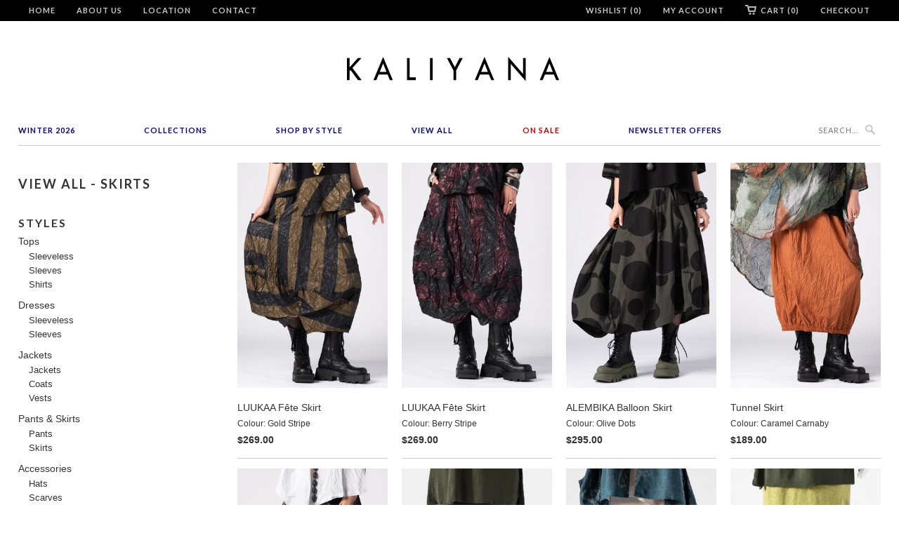

--- FILE ---
content_type: text/html; charset=utf-8
request_url: https://kaliyana.com/collections/skirts-pants-skirts
body_size: 23423
content:
<!doctype html>
<html lang="en">  
  <head>
  <!-- Pinterest Tag -->
<script>
!function(e){if(!window.pintrk){window.pintrk = function () {
window.pintrk.queue.push(Array.prototype.slice.call(arguments))};var
  n=window.pintrk;n.queue=[],n.version="3.0";var
  t=document.createElement("script");t.async=!0,t.src=e;var
  r=document.getElementsByTagName("script")[0];
  r.parentNode.insertBefore(t,r)}}("https://s.pinimg.com/ct/core.js");
pintrk('load', '2613070354666', {em: '<user_email_address>'});
pintrk('page');
</script>
<noscript>
<img height="1" width="1" style="display:none;" alt=""
  src="https://ct.pinterest.com/v3/?event=init&tid=2613070354666&pd[em]=<hashed_email_address>&noscript=1" />
</noscript>
<!-- end Pinterest Tag -->
    <head>
    <meta name="facebook-domain-verification" content="60jq4s3u4l0ua1ai9oxzlnfnuacj0f" />
    <meta name="google-site-verification" content="sNMH2QPJAH6NHClYrEUPloP0ad41I2fh6jzRMGr0Gbo" />
    <meta charset="utf-8">
    <meta http-equiv="cleartype" content="on">
    <meta name="robots" content="index,follow">
    <meta name="p:domain_verify" content="8580951e806263e61c77da72d9edbb21"/>  
    <title>
      
        View All - Skirts
        
        
        | KALIYANA.COM
      
    </title>
    
    
      <meta name="description" content="" />
    

    
      <meta name="twitter:card" content="summary">
      <meta name="twitter:site" content="@Kaliyana">
      <meta name="twitter:creator" content="@Kaliyana">
    

    
      
        <meta property="og:image" content="//kaliyana.com/cdn/shop/t/6/assets/logo.png?v=115255391849590040731529956181" />
      
      <meta property="og:url" content="https://kaliyana.com/collections/skirts-pants-skirts" />
      <meta property="og:title" content="View All - Skirts" />
      <meta property="og:description" content="" />
      <meta property="og:type" content="website" />
    
    
    <meta property="og:site_name" content="KALIYANA.COM" />
    <meta name="author" content="KALIYANA.COM">

    <!-- Mobile Specific Metas -->
    <meta name="HandheldFriendly" content="True">
    <meta name="MobileOptimized" content="320">
    <meta name="viewport" content="width=device-width, initial-scale=1, maximum-scale=2"> 

    <!-- Stylesheets -->
    <link href="//kaliyana.com/cdn/shop/t/6/assets/styles.css?v=178215173141739537991768689212" rel="stylesheet" type="text/css" media="all" />

    <!-- Icons -->
    <link rel="shortcut icon" type="image/x-icon" href="//kaliyana.com/cdn/shop/t/6/assets/favicon.png?v=1524318543393228031528306964">
    <link rel="canonical" href="https://kaliyana.com/collections/skirts-pants-skirts" />

    <!-- Custom Fonts -->
    <link href='//fonts.googleapis.com/css?family=.|Lato:light,normal,bold|Lato:light,normal,bold|Lato:light,normal,bold|Lato:light,normal,bold|' rel='stylesheet' type='text/css'>
    
    
        
    <!-- jQuery and jQuery fallback -->
    <script src="//ajax.googleapis.com/ajax/libs/jquery/1.8.3/jquery.min.js"></script>
    <script>window.jQuery || document.write("<script src='//kaliyana.com/cdn/shop/t/6/assets/jquery-1.8.3.min.js?v=157860826145910789271528306965'>\x3C/script>")</script>
    <script src="//kaliyana.com/cdn/shop/t/6/assets/app.js?v=26276469286162477861528832127" type="text/javascript"></script>
    <script src="//kaliyana.com/cdn/shop/t/6/assets/options.js?v=166146801502028080171528307013" type="text/javascript"></script>
    <script>window.performance && window.performance.mark && window.performance.mark('shopify.content_for_header.start');</script><meta id="shopify-digital-wallet" name="shopify-digital-wallet" content="/3177901/digital_wallets/dialog">
<meta name="shopify-checkout-api-token" content="ef95fe1708dd62f4c5496d4bd3967597">
<meta id="in-context-paypal-metadata" data-shop-id="3177901" data-venmo-supported="false" data-environment="production" data-locale="en_US" data-paypal-v4="true" data-currency="CAD">
<link rel="alternate" type="application/atom+xml" title="Feed" href="/collections/skirts-pants-skirts.atom" />
<link rel="next" href="/collections/skirts-pants-skirts?page=2">
<link rel="alternate" type="application/json+oembed" href="https://kaliyana.com/collections/skirts-pants-skirts.oembed">
<script async="async" src="/checkouts/internal/preloads.js?locale=en-CA"></script>
<link rel="preconnect" href="https://shop.app" crossorigin="anonymous">
<script async="async" src="https://shop.app/checkouts/internal/preloads.js?locale=en-CA&shop_id=3177901" crossorigin="anonymous"></script>
<script id="shopify-features" type="application/json">{"accessToken":"ef95fe1708dd62f4c5496d4bd3967597","betas":["rich-media-storefront-analytics"],"domain":"kaliyana.com","predictiveSearch":true,"shopId":3177901,"locale":"en"}</script>
<script>var Shopify = Shopify || {};
Shopify.shop = "kaliyana-shonmodern.myshopify.com";
Shopify.locale = "en";
Shopify.currency = {"active":"CAD","rate":"1.0"};
Shopify.country = "CA";
Shopify.theme = {"name":"Kaliyana\/Shonmodern [Width Spring 2018]","id":23172841529,"schema_name":null,"schema_version":null,"theme_store_id":null,"role":"main"};
Shopify.theme.handle = "null";
Shopify.theme.style = {"id":null,"handle":null};
Shopify.cdnHost = "kaliyana.com/cdn";
Shopify.routes = Shopify.routes || {};
Shopify.routes.root = "/";</script>
<script type="module">!function(o){(o.Shopify=o.Shopify||{}).modules=!0}(window);</script>
<script>!function(o){function n(){var o=[];function n(){o.push(Array.prototype.slice.apply(arguments))}return n.q=o,n}var t=o.Shopify=o.Shopify||{};t.loadFeatures=n(),t.autoloadFeatures=n()}(window);</script>
<script>
  window.ShopifyPay = window.ShopifyPay || {};
  window.ShopifyPay.apiHost = "shop.app\/pay";
  window.ShopifyPay.redirectState = null;
</script>
<script id="shop-js-analytics" type="application/json">{"pageType":"collection"}</script>
<script defer="defer" async type="module" src="//kaliyana.com/cdn/shopifycloud/shop-js/modules/v2/client.init-shop-cart-sync_BN7fPSNr.en.esm.js"></script>
<script defer="defer" async type="module" src="//kaliyana.com/cdn/shopifycloud/shop-js/modules/v2/chunk.common_Cbph3Kss.esm.js"></script>
<script defer="defer" async type="module" src="//kaliyana.com/cdn/shopifycloud/shop-js/modules/v2/chunk.modal_DKumMAJ1.esm.js"></script>
<script type="module">
  await import("//kaliyana.com/cdn/shopifycloud/shop-js/modules/v2/client.init-shop-cart-sync_BN7fPSNr.en.esm.js");
await import("//kaliyana.com/cdn/shopifycloud/shop-js/modules/v2/chunk.common_Cbph3Kss.esm.js");
await import("//kaliyana.com/cdn/shopifycloud/shop-js/modules/v2/chunk.modal_DKumMAJ1.esm.js");

  window.Shopify.SignInWithShop?.initShopCartSync?.({"fedCMEnabled":true,"windoidEnabled":true});

</script>
<script>
  window.Shopify = window.Shopify || {};
  if (!window.Shopify.featureAssets) window.Shopify.featureAssets = {};
  window.Shopify.featureAssets['shop-js'] = {"shop-cart-sync":["modules/v2/client.shop-cart-sync_CJVUk8Jm.en.esm.js","modules/v2/chunk.common_Cbph3Kss.esm.js","modules/v2/chunk.modal_DKumMAJ1.esm.js"],"init-fed-cm":["modules/v2/client.init-fed-cm_7Fvt41F4.en.esm.js","modules/v2/chunk.common_Cbph3Kss.esm.js","modules/v2/chunk.modal_DKumMAJ1.esm.js"],"init-shop-email-lookup-coordinator":["modules/v2/client.init-shop-email-lookup-coordinator_Cc088_bR.en.esm.js","modules/v2/chunk.common_Cbph3Kss.esm.js","modules/v2/chunk.modal_DKumMAJ1.esm.js"],"init-windoid":["modules/v2/client.init-windoid_hPopwJRj.en.esm.js","modules/v2/chunk.common_Cbph3Kss.esm.js","modules/v2/chunk.modal_DKumMAJ1.esm.js"],"shop-button":["modules/v2/client.shop-button_B0jaPSNF.en.esm.js","modules/v2/chunk.common_Cbph3Kss.esm.js","modules/v2/chunk.modal_DKumMAJ1.esm.js"],"shop-cash-offers":["modules/v2/client.shop-cash-offers_DPIskqss.en.esm.js","modules/v2/chunk.common_Cbph3Kss.esm.js","modules/v2/chunk.modal_DKumMAJ1.esm.js"],"shop-toast-manager":["modules/v2/client.shop-toast-manager_CK7RT69O.en.esm.js","modules/v2/chunk.common_Cbph3Kss.esm.js","modules/v2/chunk.modal_DKumMAJ1.esm.js"],"init-shop-cart-sync":["modules/v2/client.init-shop-cart-sync_BN7fPSNr.en.esm.js","modules/v2/chunk.common_Cbph3Kss.esm.js","modules/v2/chunk.modal_DKumMAJ1.esm.js"],"init-customer-accounts-sign-up":["modules/v2/client.init-customer-accounts-sign-up_CfPf4CXf.en.esm.js","modules/v2/client.shop-login-button_DeIztwXF.en.esm.js","modules/v2/chunk.common_Cbph3Kss.esm.js","modules/v2/chunk.modal_DKumMAJ1.esm.js"],"pay-button":["modules/v2/client.pay-button_CgIwFSYN.en.esm.js","modules/v2/chunk.common_Cbph3Kss.esm.js","modules/v2/chunk.modal_DKumMAJ1.esm.js"],"init-customer-accounts":["modules/v2/client.init-customer-accounts_DQ3x16JI.en.esm.js","modules/v2/client.shop-login-button_DeIztwXF.en.esm.js","modules/v2/chunk.common_Cbph3Kss.esm.js","modules/v2/chunk.modal_DKumMAJ1.esm.js"],"avatar":["modules/v2/client.avatar_BTnouDA3.en.esm.js"],"init-shop-for-new-customer-accounts":["modules/v2/client.init-shop-for-new-customer-accounts_CsZy_esa.en.esm.js","modules/v2/client.shop-login-button_DeIztwXF.en.esm.js","modules/v2/chunk.common_Cbph3Kss.esm.js","modules/v2/chunk.modal_DKumMAJ1.esm.js"],"shop-follow-button":["modules/v2/client.shop-follow-button_BRMJjgGd.en.esm.js","modules/v2/chunk.common_Cbph3Kss.esm.js","modules/v2/chunk.modal_DKumMAJ1.esm.js"],"checkout-modal":["modules/v2/client.checkout-modal_B9Drz_yf.en.esm.js","modules/v2/chunk.common_Cbph3Kss.esm.js","modules/v2/chunk.modal_DKumMAJ1.esm.js"],"shop-login-button":["modules/v2/client.shop-login-button_DeIztwXF.en.esm.js","modules/v2/chunk.common_Cbph3Kss.esm.js","modules/v2/chunk.modal_DKumMAJ1.esm.js"],"lead-capture":["modules/v2/client.lead-capture_DXYzFM3R.en.esm.js","modules/v2/chunk.common_Cbph3Kss.esm.js","modules/v2/chunk.modal_DKumMAJ1.esm.js"],"shop-login":["modules/v2/client.shop-login_CA5pJqmO.en.esm.js","modules/v2/chunk.common_Cbph3Kss.esm.js","modules/v2/chunk.modal_DKumMAJ1.esm.js"],"payment-terms":["modules/v2/client.payment-terms_BxzfvcZJ.en.esm.js","modules/v2/chunk.common_Cbph3Kss.esm.js","modules/v2/chunk.modal_DKumMAJ1.esm.js"]};
</script>
<script>(function() {
  var isLoaded = false;
  function asyncLoad() {
    if (isLoaded) return;
    isLoaded = true;
    var urls = ["https:\/\/load.csell.co\/assets\/js\/cross-sell.js?shop=kaliyana-shonmodern.myshopify.com","https:\/\/chimpstatic.com\/mcjs-connected\/js\/users\/6bdbf256da707be29e1bea3f4\/ded30bda323fe70324c84dcc0.js?shop=kaliyana-shonmodern.myshopify.com","https:\/\/load.csell.co\/assets\/v2\/js\/core\/xsell.js?shop=kaliyana-shonmodern.myshopify.com"];
    for (var i = 0; i < urls.length; i++) {
      var s = document.createElement('script');
      s.type = 'text/javascript';
      s.async = true;
      s.src = urls[i];
      var x = document.getElementsByTagName('script')[0];
      x.parentNode.insertBefore(s, x);
    }
  };
  if(window.attachEvent) {
    window.attachEvent('onload', asyncLoad);
  } else {
    window.addEventListener('load', asyncLoad, false);
  }
})();</script>
<script id="__st">var __st={"a":3177901,"offset":-18000,"reqid":"b3e775c3-f4ff-4d51-89d8-6fe0a47d6478-1769767906","pageurl":"kaliyana.com\/collections\/skirts-pants-skirts","u":"f2a1036566e0","p":"collection","rtyp":"collection","rid":16909261};</script>
<script>window.ShopifyPaypalV4VisibilityTracking = true;</script>
<script id="captcha-bootstrap">!function(){'use strict';const t='contact',e='account',n='new_comment',o=[[t,t],['blogs',n],['comments',n],[t,'customer']],c=[[e,'customer_login'],[e,'guest_login'],[e,'recover_customer_password'],[e,'create_customer']],r=t=>t.map((([t,e])=>`form[action*='/${t}']:not([data-nocaptcha='true']) input[name='form_type'][value='${e}']`)).join(','),a=t=>()=>t?[...document.querySelectorAll(t)].map((t=>t.form)):[];function s(){const t=[...o],e=r(t);return a(e)}const i='password',u='form_key',d=['recaptcha-v3-token','g-recaptcha-response','h-captcha-response',i],f=()=>{try{return window.sessionStorage}catch{return}},m='__shopify_v',_=t=>t.elements[u];function p(t,e,n=!1){try{const o=window.sessionStorage,c=JSON.parse(o.getItem(e)),{data:r}=function(t){const{data:e,action:n}=t;return t[m]||n?{data:e,action:n}:{data:t,action:n}}(c);for(const[e,n]of Object.entries(r))t.elements[e]&&(t.elements[e].value=n);n&&o.removeItem(e)}catch(o){console.error('form repopulation failed',{error:o})}}const l='form_type',E='cptcha';function T(t){t.dataset[E]=!0}const w=window,h=w.document,L='Shopify',v='ce_forms',y='captcha';let A=!1;((t,e)=>{const n=(g='f06e6c50-85a8-45c8-87d0-21a2b65856fe',I='https://cdn.shopify.com/shopifycloud/storefront-forms-hcaptcha/ce_storefront_forms_captcha_hcaptcha.v1.5.2.iife.js',D={infoText:'Protected by hCaptcha',privacyText:'Privacy',termsText:'Terms'},(t,e,n)=>{const o=w[L][v],c=o.bindForm;if(c)return c(t,g,e,D).then(n);var r;o.q.push([[t,g,e,D],n]),r=I,A||(h.body.append(Object.assign(h.createElement('script'),{id:'captcha-provider',async:!0,src:r})),A=!0)});var g,I,D;w[L]=w[L]||{},w[L][v]=w[L][v]||{},w[L][v].q=[],w[L][y]=w[L][y]||{},w[L][y].protect=function(t,e){n(t,void 0,e),T(t)},Object.freeze(w[L][y]),function(t,e,n,w,h,L){const[v,y,A,g]=function(t,e,n){const i=e?o:[],u=t?c:[],d=[...i,...u],f=r(d),m=r(i),_=r(d.filter((([t,e])=>n.includes(e))));return[a(f),a(m),a(_),s()]}(w,h,L),I=t=>{const e=t.target;return e instanceof HTMLFormElement?e:e&&e.form},D=t=>v().includes(t);t.addEventListener('submit',(t=>{const e=I(t);if(!e)return;const n=D(e)&&!e.dataset.hcaptchaBound&&!e.dataset.recaptchaBound,o=_(e),c=g().includes(e)&&(!o||!o.value);(n||c)&&t.preventDefault(),c&&!n&&(function(t){try{if(!f())return;!function(t){const e=f();if(!e)return;const n=_(t);if(!n)return;const o=n.value;o&&e.removeItem(o)}(t);const e=Array.from(Array(32),(()=>Math.random().toString(36)[2])).join('');!function(t,e){_(t)||t.append(Object.assign(document.createElement('input'),{type:'hidden',name:u})),t.elements[u].value=e}(t,e),function(t,e){const n=f();if(!n)return;const o=[...t.querySelectorAll(`input[type='${i}']`)].map((({name:t})=>t)),c=[...d,...o],r={};for(const[a,s]of new FormData(t).entries())c.includes(a)||(r[a]=s);n.setItem(e,JSON.stringify({[m]:1,action:t.action,data:r}))}(t,e)}catch(e){console.error('failed to persist form',e)}}(e),e.submit())}));const S=(t,e)=>{t&&!t.dataset[E]&&(n(t,e.some((e=>e===t))),T(t))};for(const o of['focusin','change'])t.addEventListener(o,(t=>{const e=I(t);D(e)&&S(e,y())}));const B=e.get('form_key'),M=e.get(l),P=B&&M;t.addEventListener('DOMContentLoaded',(()=>{const t=y();if(P)for(const e of t)e.elements[l].value===M&&p(e,B);[...new Set([...A(),...v().filter((t=>'true'===t.dataset.shopifyCaptcha))])].forEach((e=>S(e,t)))}))}(h,new URLSearchParams(w.location.search),n,t,e,['guest_login'])})(!0,!0)}();</script>
<script integrity="sha256-4kQ18oKyAcykRKYeNunJcIwy7WH5gtpwJnB7kiuLZ1E=" data-source-attribution="shopify.loadfeatures" defer="defer" src="//kaliyana.com/cdn/shopifycloud/storefront/assets/storefront/load_feature-a0a9edcb.js" crossorigin="anonymous"></script>
<script crossorigin="anonymous" defer="defer" src="//kaliyana.com/cdn/shopifycloud/storefront/assets/shopify_pay/storefront-65b4c6d7.js?v=20250812"></script>
<script data-source-attribution="shopify.dynamic_checkout.dynamic.init">var Shopify=Shopify||{};Shopify.PaymentButton=Shopify.PaymentButton||{isStorefrontPortableWallets:!0,init:function(){window.Shopify.PaymentButton.init=function(){};var t=document.createElement("script");t.src="https://kaliyana.com/cdn/shopifycloud/portable-wallets/latest/portable-wallets.en.js",t.type="module",document.head.appendChild(t)}};
</script>
<script data-source-attribution="shopify.dynamic_checkout.buyer_consent">
  function portableWalletsHideBuyerConsent(e){var t=document.getElementById("shopify-buyer-consent"),n=document.getElementById("shopify-subscription-policy-button");t&&n&&(t.classList.add("hidden"),t.setAttribute("aria-hidden","true"),n.removeEventListener("click",e))}function portableWalletsShowBuyerConsent(e){var t=document.getElementById("shopify-buyer-consent"),n=document.getElementById("shopify-subscription-policy-button");t&&n&&(t.classList.remove("hidden"),t.removeAttribute("aria-hidden"),n.addEventListener("click",e))}window.Shopify?.PaymentButton&&(window.Shopify.PaymentButton.hideBuyerConsent=portableWalletsHideBuyerConsent,window.Shopify.PaymentButton.showBuyerConsent=portableWalletsShowBuyerConsent);
</script>
<script data-source-attribution="shopify.dynamic_checkout.cart.bootstrap">document.addEventListener("DOMContentLoaded",(function(){function t(){return document.querySelector("shopify-accelerated-checkout-cart, shopify-accelerated-checkout")}if(t())Shopify.PaymentButton.init();else{new MutationObserver((function(e,n){t()&&(Shopify.PaymentButton.init(),n.disconnect())})).observe(document.body,{childList:!0,subtree:!0})}}));
</script>
<link id="shopify-accelerated-checkout-styles" rel="stylesheet" media="screen" href="https://kaliyana.com/cdn/shopifycloud/portable-wallets/latest/accelerated-checkout-backwards-compat.css" crossorigin="anonymous">
<style id="shopify-accelerated-checkout-cart">
        #shopify-buyer-consent {
  margin-top: 1em;
  display: inline-block;
  width: 100%;
}

#shopify-buyer-consent.hidden {
  display: none;
}

#shopify-subscription-policy-button {
  background: none;
  border: none;
  padding: 0;
  text-decoration: underline;
  font-size: inherit;
  cursor: pointer;
}

#shopify-subscription-policy-button::before {
  box-shadow: none;
}

      </style>

<script>window.performance && window.performance.mark && window.performance.mark('shopify.content_for_header.end');</script>
  
  <meta name="p:domain_verify" content="5497aea420ce44161d2fa9eabb46f6c0"/>
  
  <!-- BEGIN app block: shopify://apps/blockify-fraud-filter/blocks/app_embed/2e3e0ba5-0e70-447a-9ec5-3bf76b5ef12e --> 
 
 
    <script>
        window.blockifyShopIdentifier = "kaliyana-shonmodern.myshopify.com";
        window.ipBlockerMetafields = "{\"showOverlayByPass\":false,\"disableSpyExtensions\":false,\"blockUnknownBots\":false,\"activeApp\":true,\"blockByMetafield\":true,\"visitorAnalytic\":false,\"showWatermark\":true,\"token\":\"eyJhbGciOiJIUzI1NiIsInR5cCI6IkpXVCJ9.eyJzaG9wIjoia2FsaXlhbmEtc2hvbm1vZGVybi5teXNob3BpZnkuY29tIiwiaWF0IjoxNzY0Nzc0Njg3fQ.JwUvrXTCxkmiHQxsGbkcIvdAQZzdAligH1GVPfmgvEU\"}";
        window.blockifyRules = "{\"whitelist\":[],\"blacklist\":[{\"id\":1644461,\"type\":\"1\",\"country\":\"SC\",\"criteria\":\"3\",\"priority\":\"1\"}]}";
        window.ipblockerBlockTemplate = "{\"customCss\":\"#blockify---container{--bg-blockify: #fff;position:relative}#blockify---container::after{content:'';position:absolute;inset:0;background-repeat:no-repeat !important;background-size:cover !important;background:var(--bg-blockify);z-index:0}#blockify---container #blockify---container__inner{display:flex;flex-direction:column;align-items:center;position:relative;z-index:1}#blockify---container #blockify---container__inner #blockify-block-content{display:flex;flex-direction:column;align-items:center;text-align:center}#blockify---container #blockify---container__inner #blockify-block-content #blockify-block-superTitle{display:none !important}#blockify---container #blockify---container__inner #blockify-block-content #blockify-block-title{font-size:313%;font-weight:bold;margin-top:1em}@media only screen and (min-width: 768px) and (max-width: 1199px){#blockify---container #blockify---container__inner #blockify-block-content #blockify-block-title{font-size:188%}}@media only screen and (max-width: 767px){#blockify---container #blockify---container__inner #blockify-block-content #blockify-block-title{font-size:107%}}#blockify---container #blockify---container__inner #blockify-block-content #blockify-block-description{font-size:125%;margin:1.5em;line-height:1.5}@media only screen and (min-width: 768px) and (max-width: 1199px){#blockify---container #blockify---container__inner #blockify-block-content #blockify-block-description{font-size:88%}}@media only screen and (max-width: 767px){#blockify---container #blockify---container__inner #blockify-block-content #blockify-block-description{font-size:107%}}#blockify---container #blockify---container__inner #blockify-block-content #blockify-block-description #blockify-block-text-blink{display:none !important}#blockify---container #blockify---container__inner #blockify-logo-block-image{position:relative;width:400px;height:auto;max-height:300px}@media only screen and (max-width: 767px){#blockify---container #blockify---container__inner #blockify-logo-block-image{width:200px}}#blockify---container #blockify---container__inner #blockify-logo-block-image::before{content:'';display:block;padding-bottom:56.2%}#blockify---container #blockify---container__inner #blockify-logo-block-image img{position:absolute;top:0;left:0;width:100%;height:100%;object-fit:contain}\\n\",\"logoImage\":{\"active\":true,\"value\":\"https:\/\/storage.synctrack.io\/megamind-fraud\/assets\/default-thumbnail.png\",\"altText\":\"Red octagonal stop sign with a black hand symbol in the center, indicating a warning or prohibition\"},\"superTitle\":{\"active\":false,\"text\":\"403\",\"color\":\"#899df1\"},\"title\":{\"active\":true,\"text\":\"Access Denied\",\"color\":\"#000\"},\"description\":{\"active\":true,\"text\":\"The site owner may have set restrictions that prevent you from accessing the site. Please contact the site owner for access.\",\"color\":\"#000\"},\"background\":{\"active\":true,\"value\":\"#fff\",\"type\":\"1\",\"colorFrom\":null,\"colorTo\":null}}";

        
            window.blockifyCollectionId = 16909261;
        
    </script>


<link href="https://cdn.shopify.com/extensions/019c0809-e7fb-7b67-b153-34756be9be7d/blockify-shopify-291/assets/blockify-embed.min.js" as="script" type="text/javascript" rel="preload"><link href="https://cdn.shopify.com/extensions/019c0809-e7fb-7b67-b153-34756be9be7d/blockify-shopify-291/assets/prevent-bypass-script.min.js" as="script" type="text/javascript" rel="preload">
<script type="text/javascript">
    window.blockifyBaseUrl = 'https://fraud.blockifyapp.com/s/api';
    window.blockifyPublicUrl = 'https://fraud.blockifyapp.com/s/api/public';
    window.bucketUrl = 'https://storage.synctrack.io/megamind-fraud';
    window.storefrontApiUrl  = 'https://fraud.blockifyapp.com/p/api';
</script>
<script type="text/javascript">
  window.blockifyChecking = true;
</script>
<script id="blockifyScriptByPass" type="text/javascript" src=https://cdn.shopify.com/extensions/019c0809-e7fb-7b67-b153-34756be9be7d/blockify-shopify-291/assets/prevent-bypass-script.min.js async></script>
<script id="blockifyScriptTag" type="text/javascript" src=https://cdn.shopify.com/extensions/019c0809-e7fb-7b67-b153-34756be9be7d/blockify-shopify-291/assets/blockify-embed.min.js async></script>


<!-- END app block --><link href="https://monorail-edge.shopifysvc.com" rel="dns-prefetch">
<script>(function(){if ("sendBeacon" in navigator && "performance" in window) {try {var session_token_from_headers = performance.getEntriesByType('navigation')[0].serverTiming.find(x => x.name == '_s').description;} catch {var session_token_from_headers = undefined;}var session_cookie_matches = document.cookie.match(/_shopify_s=([^;]*)/);var session_token_from_cookie = session_cookie_matches && session_cookie_matches.length === 2 ? session_cookie_matches[1] : "";var session_token = session_token_from_headers || session_token_from_cookie || "";function handle_abandonment_event(e) {var entries = performance.getEntries().filter(function(entry) {return /monorail-edge.shopifysvc.com/.test(entry.name);});if (!window.abandonment_tracked && entries.length === 0) {window.abandonment_tracked = true;var currentMs = Date.now();var navigation_start = performance.timing.navigationStart;var payload = {shop_id: 3177901,url: window.location.href,navigation_start,duration: currentMs - navigation_start,session_token,page_type: "collection"};window.navigator.sendBeacon("https://monorail-edge.shopifysvc.com/v1/produce", JSON.stringify({schema_id: "online_store_buyer_site_abandonment/1.1",payload: payload,metadata: {event_created_at_ms: currentMs,event_sent_at_ms: currentMs}}));}}window.addEventListener('pagehide', handle_abandonment_event);}}());</script>
<script id="web-pixels-manager-setup">(function e(e,d,r,n,o){if(void 0===o&&(o={}),!Boolean(null===(a=null===(i=window.Shopify)||void 0===i?void 0:i.analytics)||void 0===a?void 0:a.replayQueue)){var i,a;window.Shopify=window.Shopify||{};var t=window.Shopify;t.analytics=t.analytics||{};var s=t.analytics;s.replayQueue=[],s.publish=function(e,d,r){return s.replayQueue.push([e,d,r]),!0};try{self.performance.mark("wpm:start")}catch(e){}var l=function(){var e={modern:/Edge?\/(1{2}[4-9]|1[2-9]\d|[2-9]\d{2}|\d{4,})\.\d+(\.\d+|)|Firefox\/(1{2}[4-9]|1[2-9]\d|[2-9]\d{2}|\d{4,})\.\d+(\.\d+|)|Chrom(ium|e)\/(9{2}|\d{3,})\.\d+(\.\d+|)|(Maci|X1{2}).+ Version\/(15\.\d+|(1[6-9]|[2-9]\d|\d{3,})\.\d+)([,.]\d+|)( \(\w+\)|)( Mobile\/\w+|) Safari\/|Chrome.+OPR\/(9{2}|\d{3,})\.\d+\.\d+|(CPU[ +]OS|iPhone[ +]OS|CPU[ +]iPhone|CPU IPhone OS|CPU iPad OS)[ +]+(15[._]\d+|(1[6-9]|[2-9]\d|\d{3,})[._]\d+)([._]\d+|)|Android:?[ /-](13[3-9]|1[4-9]\d|[2-9]\d{2}|\d{4,})(\.\d+|)(\.\d+|)|Android.+Firefox\/(13[5-9]|1[4-9]\d|[2-9]\d{2}|\d{4,})\.\d+(\.\d+|)|Android.+Chrom(ium|e)\/(13[3-9]|1[4-9]\d|[2-9]\d{2}|\d{4,})\.\d+(\.\d+|)|SamsungBrowser\/([2-9]\d|\d{3,})\.\d+/,legacy:/Edge?\/(1[6-9]|[2-9]\d|\d{3,})\.\d+(\.\d+|)|Firefox\/(5[4-9]|[6-9]\d|\d{3,})\.\d+(\.\d+|)|Chrom(ium|e)\/(5[1-9]|[6-9]\d|\d{3,})\.\d+(\.\d+|)([\d.]+$|.*Safari\/(?![\d.]+ Edge\/[\d.]+$))|(Maci|X1{2}).+ Version\/(10\.\d+|(1[1-9]|[2-9]\d|\d{3,})\.\d+)([,.]\d+|)( \(\w+\)|)( Mobile\/\w+|) Safari\/|Chrome.+OPR\/(3[89]|[4-9]\d|\d{3,})\.\d+\.\d+|(CPU[ +]OS|iPhone[ +]OS|CPU[ +]iPhone|CPU IPhone OS|CPU iPad OS)[ +]+(10[._]\d+|(1[1-9]|[2-9]\d|\d{3,})[._]\d+)([._]\d+|)|Android:?[ /-](13[3-9]|1[4-9]\d|[2-9]\d{2}|\d{4,})(\.\d+|)(\.\d+|)|Mobile Safari.+OPR\/([89]\d|\d{3,})\.\d+\.\d+|Android.+Firefox\/(13[5-9]|1[4-9]\d|[2-9]\d{2}|\d{4,})\.\d+(\.\d+|)|Android.+Chrom(ium|e)\/(13[3-9]|1[4-9]\d|[2-9]\d{2}|\d{4,})\.\d+(\.\d+|)|Android.+(UC? ?Browser|UCWEB|U3)[ /]?(15\.([5-9]|\d{2,})|(1[6-9]|[2-9]\d|\d{3,})\.\d+)\.\d+|SamsungBrowser\/(5\.\d+|([6-9]|\d{2,})\.\d+)|Android.+MQ{2}Browser\/(14(\.(9|\d{2,})|)|(1[5-9]|[2-9]\d|\d{3,})(\.\d+|))(\.\d+|)|K[Aa][Ii]OS\/(3\.\d+|([4-9]|\d{2,})\.\d+)(\.\d+|)/},d=e.modern,r=e.legacy,n=navigator.userAgent;return n.match(d)?"modern":n.match(r)?"legacy":"unknown"}(),u="modern"===l?"modern":"legacy",c=(null!=n?n:{modern:"",legacy:""})[u],f=function(e){return[e.baseUrl,"/wpm","/b",e.hashVersion,"modern"===e.buildTarget?"m":"l",".js"].join("")}({baseUrl:d,hashVersion:r,buildTarget:u}),m=function(e){var d=e.version,r=e.bundleTarget,n=e.surface,o=e.pageUrl,i=e.monorailEndpoint;return{emit:function(e){var a=e.status,t=e.errorMsg,s=(new Date).getTime(),l=JSON.stringify({metadata:{event_sent_at_ms:s},events:[{schema_id:"web_pixels_manager_load/3.1",payload:{version:d,bundle_target:r,page_url:o,status:a,surface:n,error_msg:t},metadata:{event_created_at_ms:s}}]});if(!i)return console&&console.warn&&console.warn("[Web Pixels Manager] No Monorail endpoint provided, skipping logging."),!1;try{return self.navigator.sendBeacon.bind(self.navigator)(i,l)}catch(e){}var u=new XMLHttpRequest;try{return u.open("POST",i,!0),u.setRequestHeader("Content-Type","text/plain"),u.send(l),!0}catch(e){return console&&console.warn&&console.warn("[Web Pixels Manager] Got an unhandled error while logging to Monorail."),!1}}}}({version:r,bundleTarget:l,surface:e.surface,pageUrl:self.location.href,monorailEndpoint:e.monorailEndpoint});try{o.browserTarget=l,function(e){var d=e.src,r=e.async,n=void 0===r||r,o=e.onload,i=e.onerror,a=e.sri,t=e.scriptDataAttributes,s=void 0===t?{}:t,l=document.createElement("script"),u=document.querySelector("head"),c=document.querySelector("body");if(l.async=n,l.src=d,a&&(l.integrity=a,l.crossOrigin="anonymous"),s)for(var f in s)if(Object.prototype.hasOwnProperty.call(s,f))try{l.dataset[f]=s[f]}catch(e){}if(o&&l.addEventListener("load",o),i&&l.addEventListener("error",i),u)u.appendChild(l);else{if(!c)throw new Error("Did not find a head or body element to append the script");c.appendChild(l)}}({src:f,async:!0,onload:function(){if(!function(){var e,d;return Boolean(null===(d=null===(e=window.Shopify)||void 0===e?void 0:e.analytics)||void 0===d?void 0:d.initialized)}()){var d=window.webPixelsManager.init(e)||void 0;if(d){var r=window.Shopify.analytics;r.replayQueue.forEach((function(e){var r=e[0],n=e[1],o=e[2];d.publishCustomEvent(r,n,o)})),r.replayQueue=[],r.publish=d.publishCustomEvent,r.visitor=d.visitor,r.initialized=!0}}},onerror:function(){return m.emit({status:"failed",errorMsg:"".concat(f," has failed to load")})},sri:function(e){var d=/^sha384-[A-Za-z0-9+/=]+$/;return"string"==typeof e&&d.test(e)}(c)?c:"",scriptDataAttributes:o}),m.emit({status:"loading"})}catch(e){m.emit({status:"failed",errorMsg:(null==e?void 0:e.message)||"Unknown error"})}}})({shopId: 3177901,storefrontBaseUrl: "https://kaliyana.com",extensionsBaseUrl: "https://extensions.shopifycdn.com/cdn/shopifycloud/web-pixels-manager",monorailEndpoint: "https://monorail-edge.shopifysvc.com/unstable/produce_batch",surface: "storefront-renderer",enabledBetaFlags: ["2dca8a86"],webPixelsConfigList: [{"id":"209354978","configuration":"{\"pixel_id\":\"398099704066687\",\"pixel_type\":\"facebook_pixel\",\"metaapp_system_user_token\":\"-\"}","eventPayloadVersion":"v1","runtimeContext":"OPEN","scriptVersion":"ca16bc87fe92b6042fbaa3acc2fbdaa6","type":"APP","apiClientId":2329312,"privacyPurposes":["ANALYTICS","MARKETING","SALE_OF_DATA"],"dataSharingAdjustments":{"protectedCustomerApprovalScopes":["read_customer_address","read_customer_email","read_customer_name","read_customer_personal_data","read_customer_phone"]}},{"id":"74186978","eventPayloadVersion":"v1","runtimeContext":"LAX","scriptVersion":"1","type":"CUSTOM","privacyPurposes":["ANALYTICS"],"name":"Google Analytics tag (migrated)"},{"id":"shopify-app-pixel","configuration":"{}","eventPayloadVersion":"v1","runtimeContext":"STRICT","scriptVersion":"0450","apiClientId":"shopify-pixel","type":"APP","privacyPurposes":["ANALYTICS","MARKETING"]},{"id":"shopify-custom-pixel","eventPayloadVersion":"v1","runtimeContext":"LAX","scriptVersion":"0450","apiClientId":"shopify-pixel","type":"CUSTOM","privacyPurposes":["ANALYTICS","MARKETING"]}],isMerchantRequest: false,initData: {"shop":{"name":"KALIYANA.COM","paymentSettings":{"currencyCode":"CAD"},"myshopifyDomain":"kaliyana-shonmodern.myshopify.com","countryCode":"CA","storefrontUrl":"https:\/\/kaliyana.com"},"customer":null,"cart":null,"checkout":null,"productVariants":[],"purchasingCompany":null},},"https://kaliyana.com/cdn","1d2a099fw23dfb22ep557258f5m7a2edbae",{"modern":"","legacy":""},{"shopId":"3177901","storefrontBaseUrl":"https:\/\/kaliyana.com","extensionBaseUrl":"https:\/\/extensions.shopifycdn.com\/cdn\/shopifycloud\/web-pixels-manager","surface":"storefront-renderer","enabledBetaFlags":"[\"2dca8a86\"]","isMerchantRequest":"false","hashVersion":"1d2a099fw23dfb22ep557258f5m7a2edbae","publish":"custom","events":"[[\"page_viewed\",{}],[\"collection_viewed\",{\"collection\":{\"id\":\"16909261\",\"title\":\"View All - Skirts\",\"productVariants\":[{\"price\":{\"amount\":269.0,\"currencyCode\":\"CAD\"},\"product\":{\"title\":\"LUUKAA Fête Skirt in Gold Stripe\",\"vendor\":\"Luukaa\",\"id\":\"9008231055586\",\"untranslatedTitle\":\"LUUKAA Fête Skirt in Gold Stripe\",\"url\":\"\/products\/lkskgs\",\"type\":\"Skirt\"},\"id\":\"46954820337890\",\"image\":{\"src\":\"\/\/kaliyana.com\/cdn\/shop\/files\/LKSKGS_04.png?v=1762028115\"},\"sku\":\"LKSKGS\",\"title\":\"M\/L -- fits size 12 - 14\",\"untranslatedTitle\":\"M\/L -- fits size 12 - 14\"},{\"price\":{\"amount\":269.0,\"currencyCode\":\"CAD\"},\"product\":{\"title\":\"LUUKAA Fête Skirt in Berry Stripe\",\"vendor\":\"Luukaa\",\"id\":\"9008228434146\",\"untranslatedTitle\":\"LUUKAA Fête Skirt in Berry Stripe\",\"url\":\"\/products\/lkskbs\",\"type\":\"Skirt\"},\"id\":\"46981451677922\",\"image\":{\"src\":\"\/\/kaliyana.com\/cdn\/shop\/files\/LKSKBS_05.png?v=1762027669\"},\"sku\":\"LKSKBS\",\"title\":\"X\/S -- fits size 6\",\"untranslatedTitle\":\"X\/S -- fits size 6\"},{\"price\":{\"amount\":295.0,\"currencyCode\":\"CAD\"},\"product\":{\"title\":\"ALEMBIKA Balloon Skirt in Olive Dots\",\"vendor\":\"Alembika\",\"id\":\"8925116072162\",\"untranslatedTitle\":\"ALEMBIKA Balloon Skirt in Olive Dots\",\"url\":\"\/products\/ambsab\",\"type\":\"Skirt\"},\"id\":\"46696371847394\",\"image\":{\"src\":\"\/\/kaliyana.com\/cdn\/shop\/files\/AMBSAB_09.png?v=1753057194\"},\"sku\":\"AMBSAB\",\"title\":\"S\/M -- fits sizes 8 - 10\",\"untranslatedTitle\":\"S\/M -- fits sizes 8 - 10\"},{\"price\":{\"amount\":189.0,\"currencyCode\":\"CAD\"},\"product\":{\"title\":\"Tunnel Skirt in Caramel Carnaby\",\"vendor\":\"Kaliyana\",\"id\":\"8921217433826\",\"untranslatedTitle\":\"Tunnel Skirt in Caramel Carnaby\",\"url\":\"\/products\/clbs003\",\"type\":\"Skirt\"},\"id\":\"46683645444322\",\"image\":{\"src\":\"\/\/kaliyana.com\/cdn\/shop\/files\/CLBS003_12_7d8bfa0d-60f4-45dc-8343-c2be7f5d2c19.png?v=1753062660\"},\"sku\":\"CLBS003\",\"title\":\"S\/M -- fits sizes 2 - 10\",\"untranslatedTitle\":\"S\/M -- fits sizes 2 - 10\"},{\"price\":{\"amount\":285.0,\"currencyCode\":\"CAD\"},\"product\":{\"title\":\"ALEMBIKA Elina Skirt in Mix Print\",\"vendor\":\"Alembika\",\"id\":\"8824622514402\",\"untranslatedTitle\":\"ALEMBIKA Elina Skirt in Mix Print\",\"url\":\"\/products\/amskmp\",\"type\":\"Skirt\"},\"id\":\"46347788255458\",\"image\":{\"src\":\"\/\/kaliyana.com\/cdn\/shop\/files\/AMSKMP_18.png?v=1740454453\"},\"sku\":\"AMSKMP\",\"title\":\"L\/L -- fits sizes 20 - 24\",\"untranslatedTitle\":\"L\/L -- fits sizes 20 - 24\"},{\"price\":{\"amount\":69.0,\"currencyCode\":\"CAD\"},\"product\":{\"title\":\"Delta Skirt in Black Zermatt\",\"vendor\":\"Kaliyana\",\"id\":\"8773134057698\",\"untranslatedTitle\":\"Delta Skirt in Black Zermatt\",\"url\":\"\/products\/mibs003\",\"type\":\"Skirt\"},\"id\":\"46200137875682\",\"image\":{\"src\":\"\/\/kaliyana.com\/cdn\/shop\/files\/MIBS003_04.png?v=1734503974\"},\"sku\":\"MIBS003\",\"title\":\"S -- fits sizes 4 - 10\",\"untranslatedTitle\":\"S -- fits sizes 4 - 10\"},{\"price\":{\"amount\":69.0,\"currencyCode\":\"CAD\"},\"product\":{\"title\":\"Delta Skirt in Natural Zermatt\",\"vendor\":\"Kaliyana\",\"id\":\"8773131370722\",\"untranslatedTitle\":\"Delta Skirt in Natural Zermatt\",\"url\":\"\/products\/mibs004\",\"type\":\"Skirt\"},\"id\":\"46200110350562\",\"image\":{\"src\":\"\/\/kaliyana.com\/cdn\/shop\/files\/MIBS004_01.png?v=1734499502\"},\"sku\":\"MIBS004\",\"title\":\"S -- fits sizes 4 - 10\",\"untranslatedTitle\":\"S -- fits sizes 4 - 10\"},{\"price\":{\"amount\":69.0,\"currencyCode\":\"CAD\"},\"product\":{\"title\":\"Delta Skirt in Pear Zermatt\",\"vendor\":\"Kaliyana\",\"id\":\"8773126619362\",\"untranslatedTitle\":\"Delta Skirt in Pear Zermatt\",\"url\":\"\/products\/mibs005\",\"type\":\"Skirt\"},\"id\":\"46200101503202\",\"image\":{\"src\":\"\/\/kaliyana.com\/cdn\/shop\/files\/MIBS005_03.png?v=1734499174\"},\"sku\":\"MIBS005\",\"title\":\"S\/M -- fits sizes 6 - 12\",\"untranslatedTitle\":\"S\/M -- fits sizes 6 - 12\"},{\"price\":{\"amount\":229.0,\"currencyCode\":\"CAD\"},\"product\":{\"title\":\"GRIZAS Bubble Skirt in Orange Silk\",\"vendor\":\"Grizas\",\"id\":\"8765313614050\",\"untranslatedTitle\":\"GRIZAS Bubble Skirt in Orange Silk\",\"url\":\"\/products\/gzbsor\",\"type\":\"Skirt\"},\"id\":\"46176388841698\",\"image\":{\"src\":\"\/\/kaliyana.com\/cdn\/shop\/files\/GZBSOR_01_c9c80a1a-857d-48bc-a0df-f04ce9eb0437.png?v=1733364474\"},\"sku\":null,\"title\":\"ONE SIZE -- fits 12 - 18\",\"untranslatedTitle\":\"ONE SIZE -- fits 12 - 18\"},{\"price\":{\"amount\":229.0,\"currencyCode\":\"CAD\"},\"product\":{\"title\":\"GRIZAS Bubble Skirt in Blue Silk\",\"vendor\":\"Grizas\",\"id\":\"8765309288674\",\"untranslatedTitle\":\"GRIZAS Bubble Skirt in Blue Silk\",\"url\":\"\/products\/gzbsbb\",\"type\":\"Skirt\"},\"id\":\"46176373506274\",\"image\":{\"src\":\"\/\/kaliyana.com\/cdn\/shop\/files\/GZBSBB_02_fc5e317a-a952-4900-b220-90bc152375b2.png?v=1733364310\"},\"sku\":\"GZBSBB\",\"title\":\"ONE SIZE -- fits 12 - 18\",\"untranslatedTitle\":\"ONE SIZE -- fits 12 - 18\"},{\"price\":{\"amount\":229.0,\"currencyCode\":\"CAD\"},\"product\":{\"title\":\"GRIZAS Bubble Skirt in Purple Silk\",\"vendor\":\"Grizas\",\"id\":\"8765307814114\",\"untranslatedTitle\":\"GRIZAS Bubble Skirt in Purple Silk\",\"url\":\"\/products\/gzbspp\",\"type\":\"Skirt\"},\"id\":\"46176371310818\",\"image\":{\"src\":\"\/\/kaliyana.com\/cdn\/shop\/files\/GZBSPP_01.png?v=1733362744\"},\"sku\":\"\",\"title\":\"ONE SIZE -- fits 12 - 18\",\"untranslatedTitle\":\"ONE SIZE -- fits 12 - 18\"},{\"price\":{\"amount\":269.0,\"currencyCode\":\"CAD\"},\"product\":{\"title\":\"Fab Skirt in Stonewash Carnaby\",\"vendor\":\"Kaliyana\",\"id\":\"8703657050338\",\"untranslatedTitle\":\"Fab Skirt in Stonewash Carnaby\",\"url\":\"\/products\/swbs002\",\"type\":\"Skirt\"},\"id\":\"45918337695970\",\"image\":{\"src\":\"\/\/kaliyana.com\/cdn\/shop\/files\/SWBS002_11.png?v=1725655936\"},\"sku\":\"SWBS002\",\"title\":\"S\/M -- fits sizes 2 - 12\",\"untranslatedTitle\":\"S\/M -- fits sizes 2 - 12\"},{\"price\":{\"amount\":225.0,\"currencyCode\":\"CAD\"},\"product\":{\"title\":\"LUUKAA Layering Skirt in Black and Citrine Mesh\",\"vendor\":\"Luukaa\",\"id\":\"8646485606626\",\"untranslatedTitle\":\"LUUKAA Layering Skirt in Black and Citrine Mesh\",\"url\":\"\/products\/lkmspb\",\"type\":\"Skirt\"},\"id\":\"45711966109922\",\"image\":{\"src\":\"\/\/kaliyana.com\/cdn\/shop\/files\/LKMSPB_06.png?v=1721865309\"},\"sku\":\"LKMSPB\",\"title\":\"S\/M -- fits sizes 6 - 10\",\"untranslatedTitle\":\"S\/M -- fits sizes 6 - 10\"},{\"price\":{\"amount\":249.0,\"currencyCode\":\"CAD\"},\"product\":{\"title\":\"Manifold Skirt in Bordo Rollo Carnaby\",\"vendor\":\"Kaliyana\",\"id\":\"8641751777506\",\"untranslatedTitle\":\"Manifold Skirt in Bordo Rollo Carnaby\",\"url\":\"\/products\/bzbs001\",\"type\":\"Skirt\"},\"id\":\"45698760409314\",\"image\":{\"src\":\"\/\/kaliyana.com\/cdn\/shop\/files\/BZBS001_07.png?v=1721623702\"},\"sku\":\"BZBS001\",\"title\":\"ONE SIZE -- fits sizes 4 - 20\",\"untranslatedTitle\":\"ONE SIZE -- fits sizes 4 - 20\"},{\"price\":{\"amount\":269.0,\"currencyCode\":\"CAD\"},\"product\":{\"title\":\"Fab Skirt in Greystone Carnaby\",\"vendor\":\"Kaliyana\",\"id\":\"8641746927842\",\"untranslatedTitle\":\"Fab Skirt in Greystone Carnaby\",\"url\":\"\/products\/gybs001\",\"type\":\"Skirt\"},\"id\":\"45698737176802\",\"image\":{\"src\":\"\/\/kaliyana.com\/cdn\/shop\/files\/GYBS001_04.png?v=1724629233\"},\"sku\":\"GYBS001\",\"title\":\"S\/M -- fits sizes 2 - 12\",\"untranslatedTitle\":\"S\/M -- fits sizes 2 - 12\"},{\"price\":{\"amount\":169.0,\"currencyCode\":\"CAD\"},\"product\":{\"title\":\"Giant Pocket Skirt in Blue Stars Carnaby\",\"vendor\":\"Kaliyana\",\"id\":\"8638084579554\",\"untranslatedTitle\":\"Giant Pocket Skirt in Blue Stars Carnaby\",\"url\":\"\/products\/btbs001\",\"type\":\"Skirt\"},\"id\":\"45686051242210\",\"image\":{\"src\":\"\/\/kaliyana.com\/cdn\/shop\/files\/BTBS001_01.png?v=1720660623\"},\"sku\":\"BTBS001\",\"title\":\"S\/M -- fits sizes 6 - 14\",\"untranslatedTitle\":\"S\/M -- fits sizes 6 - 14\"},{\"price\":{\"amount\":169.0,\"currencyCode\":\"CAD\"},\"product\":{\"title\":\"Brancusi Skirt in Taupe Georgia Carnaby\",\"vendor\":\"Kaliyana\",\"id\":\"8627184926946\",\"untranslatedTitle\":\"Brancusi Skirt in Taupe Georgia Carnaby\",\"url\":\"\/products\/tpbs001\",\"type\":\"Skirt\"},\"id\":\"45659546943714\",\"image\":{\"src\":\"\/\/kaliyana.com\/cdn\/shop\/files\/TPBS001_07.png?v=1720057692\"},\"sku\":\"\",\"title\":\"ONE SIZE -- fits sizes 6 - 16\",\"untranslatedTitle\":\"ONE SIZE -- fits sizes 6 - 16\"},{\"price\":{\"amount\":79.0,\"currencyCode\":\"CAD\"},\"product\":{\"title\":\"Tunnel Skirt in Black Crinkle\",\"vendor\":\"Kaliyana\",\"id\":\"8601543409890\",\"untranslatedTitle\":\"Tunnel Skirt in Black Crinkle\",\"url\":\"\/products\/crbs003\",\"type\":\"Skirt\"},\"id\":\"45570449539298\",\"image\":{\"src\":\"\/\/kaliyana.com\/cdn\/shop\/files\/CRBS003_02.png?v=1718242241\"},\"sku\":\"CRBS003\",\"title\":\"S\/M -- fits sizes 2 - 10\",\"untranslatedTitle\":\"S\/M -- fits sizes 2 - 10\"},{\"price\":{\"amount\":79.0,\"currencyCode\":\"CAD\"},\"product\":{\"title\":\"Tunnel Skirt in Flamingo Crinkle\",\"vendor\":\"Kaliyana\",\"id\":\"8600283283682\",\"untranslatedTitle\":\"Tunnel Skirt in Flamingo Crinkle\",\"url\":\"\/products\/fgbs001\",\"type\":\"Skirt\"},\"id\":\"45568085885154\",\"image\":{\"src\":\"\/\/kaliyana.com\/cdn\/shop\/files\/FGBS001_08.png?v=1718206855\"},\"sku\":\"FGBS001\",\"title\":\"S\/M -- fits sizes 2 - 10\",\"untranslatedTitle\":\"S\/M -- fits sizes 2 - 10\"},{\"price\":{\"amount\":69.0,\"currencyCode\":\"CAD\"},\"product\":{\"title\":\"Malta Skirt in Melon\/Kiwi Combi\",\"vendor\":\"Kaliyana\",\"id\":\"8547391668450\",\"untranslatedTitle\":\"Malta Skirt in Melon\/Kiwi Combi\",\"url\":\"\/products\/malta-skirt-in-melon-kiwi-combi\",\"type\":\"Skirt\"},\"id\":\"45443645604066\",\"image\":{\"src\":\"\/\/kaliyana.com\/cdn\/shop\/files\/KMRBS002_01.png?v=1716333326\"},\"sku\":null,\"title\":\"O\/S -- fits sizes 6 - 18\",\"untranslatedTitle\":\"O\/S -- fits sizes 6 - 18\"},{\"price\":{\"amount\":69.0,\"currencyCode\":\"CAD\"},\"product\":{\"title\":\"Malta Skirt in Kiwi Delphi\",\"vendor\":\"Kaliyana\",\"id\":\"8547377250530\",\"untranslatedTitle\":\"Malta Skirt in Kiwi Delphi\",\"url\":\"\/products\/kmrbs001\",\"type\":\"Skirt\"},\"id\":\"45443623878882\",\"image\":{\"src\":\"\/\/kaliyana.com\/cdn\/shop\/files\/KMRBS001_02.png?v=1716332015\"},\"sku\":\"KMRBS001\",\"title\":\"O\/S -- fits sizes 6 - 18\",\"untranslatedTitle\":\"O\/S -- fits sizes 6 - 18\"},{\"price\":{\"amount\":249.0,\"currencyCode\":\"CAD\"},\"product\":{\"title\":\"Manifold Skirt in Liano Carnaby\",\"vendor\":\"Kaliyana\",\"id\":\"8409398739170\",\"untranslatedTitle\":\"Manifold Skirt in Liano Carnaby\",\"url\":\"\/products\/lbbs001\",\"type\":\"Skirt\"},\"id\":\"45160547811554\",\"image\":{\"src\":\"\/\/kaliyana.com\/cdn\/shop\/files\/LBBS001_03.png?v=1712724553\"},\"sku\":\"LBBS001\",\"title\":\"ONE SIZE -- fits sizes 4 - 20\",\"untranslatedTitle\":\"ONE SIZE -- fits sizes 4 - 20\"},{\"price\":{\"amount\":269.0,\"currencyCode\":\"CAD\"},\"product\":{\"title\":\"Tessa Skirt in Black Carnaby\",\"vendor\":\"Kaliyana\",\"id\":\"8295818592482\",\"untranslatedTitle\":\"Tessa Skirt in Black Carnaby\",\"url\":\"\/products\/bcbs017\",\"type\":\"Skirt\"},\"id\":\"44813435666658\",\"image\":{\"src\":\"\/\/kaliyana.com\/cdn\/shop\/files\/BCBS017_04.png?v=1708219603\"},\"sku\":\"BCBS017\",\"title\":\"S\/M -- fits sizes 8 - 14\",\"untranslatedTitle\":\"S\/M -- fits sizes 8 - 14\"},{\"price\":{\"amount\":269.0,\"currencyCode\":\"CAD\"},\"product\":{\"title\":\"Tessa Skirt in White Carnaby\",\"vendor\":\"Kaliyana\",\"id\":\"8295818166498\",\"untranslatedTitle\":\"Tessa Skirt in White Carnaby\",\"url\":\"\/products\/cybs010\",\"type\":\"Skirt\"},\"id\":\"44813430554850\",\"image\":{\"src\":\"\/\/kaliyana.com\/cdn\/shop\/files\/CYBS010_02.png?v=1708403093\"},\"sku\":\"CYBS010\",\"title\":\"S\/M -- fits sizes 8 - 14\",\"untranslatedTitle\":\"S\/M -- fits sizes 8 - 14\"},{\"price\":{\"amount\":269.0,\"currencyCode\":\"CAD\"},\"product\":{\"title\":\"Tessa Skirt in Fuxia Carnaby\",\"vendor\":\"Kaliyana\",\"id\":\"8295817412834\",\"untranslatedTitle\":\"Tessa Skirt in Fuxia Carnaby\",\"url\":\"\/products\/fxbs001\",\"type\":\"Skirt\"},\"id\":\"44813422919906\",\"image\":{\"src\":\"\/\/kaliyana.com\/cdn\/shop\/files\/FXBS001_07.png?v=1708215211\"},\"sku\":\"FXBS001\",\"title\":\"S\/M -- fits sizes 8 - 14\",\"untranslatedTitle\":\"S\/M -- fits sizes 8 - 14\"},{\"price\":{\"amount\":269.0,\"currencyCode\":\"CAD\"},\"product\":{\"title\":\"LUUKAA Dots Skirt in Black\",\"vendor\":\"Luukaa\",\"id\":\"8295771701474\",\"untranslatedTitle\":\"LUUKAA Dots Skirt in Black\",\"url\":\"\/products\/lkdseb\",\"type\":\"Skirt\"},\"id\":\"44813129023714\",\"image\":{\"src\":\"\/\/kaliyana.com\/cdn\/shop\/files\/LKDSEB_14.png?v=1708293199\"},\"sku\":\"LKDSEB\",\"title\":\"S\/M -- fits sizes 6 - 12\",\"untranslatedTitle\":\"S\/M -- fits sizes 6 - 12\"},{\"price\":{\"amount\":269.0,\"currencyCode\":\"CAD\"},\"product\":{\"title\":\"LUUKAA Dots Skirt in Ecru\",\"vendor\":\"Luukaa\",\"id\":\"8295770751202\",\"untranslatedTitle\":\"LUUKAA Dots Skirt in Ecru\",\"url\":\"\/products\/lkdsew\",\"type\":\"Skirt\"},\"id\":\"44813117980898\",\"image\":{\"src\":\"\/\/kaliyana.com\/cdn\/shop\/files\/LKDSEW_15.png?v=1708293892\"},\"sku\":\"LKDSEW\",\"title\":\"S\/M -- fits sizes 6 - 12\",\"untranslatedTitle\":\"S\/M -- fits sizes 6 - 12\"},{\"price\":{\"amount\":99.0,\"currencyCode\":\"CAD\"},\"product\":{\"title\":\"Ad-Lib Skirt in Walnut Tokyo\",\"vendor\":\"Kaliyana\",\"id\":\"8277729411298\",\"untranslatedTitle\":\"Ad-Lib Skirt in Walnut Tokyo\",\"url\":\"\/products\/wabs002\",\"type\":\"Skirt\"},\"id\":\"44737530167522\",\"image\":{\"src\":\"\/\/kaliyana.com\/cdn\/shop\/files\/WABS002_02.png?v=1706072142\"},\"sku\":\"WABS002\",\"title\":\"S\/M -- fits sizes 4 - 8\",\"untranslatedTitle\":\"S\/M -- fits sizes 4 - 8\"},{\"price\":{\"amount\":295.0,\"currencyCode\":\"CAD\"},\"product\":{\"title\":\"GERSHON Balloon Skirt in Wine\",\"vendor\":\"Gershon Bram\",\"id\":\"8178790826210\",\"untranslatedTitle\":\"GERSHON Balloon Skirt in Wine\",\"url\":\"\/products\/gbcsbo\",\"type\":\"Skirt\"},\"id\":\"44431444607202\",\"image\":{\"src\":\"\/\/kaliyana.com\/cdn\/shop\/files\/GBCSBO_06.png?v=1697847160\"},\"sku\":\"GBCSBO\",\"title\":\"L -- fits sizes 6 - 10\",\"untranslatedTitle\":\"L -- fits sizes 6 - 10\"},{\"price\":{\"amount\":295.0,\"currencyCode\":\"CAD\"},\"product\":{\"title\":\"GERSHON Balloon Skirt in Green\",\"vendor\":\"Gershon Bram\",\"id\":\"8178789908706\",\"untranslatedTitle\":\"GERSHON Balloon Skirt in Green\",\"url\":\"\/products\/gbcsgr\",\"type\":\"Skirt\"},\"id\":\"44431436841186\",\"image\":{\"src\":\"\/\/kaliyana.com\/cdn\/shop\/files\/GBCSGR_04_c988ea01-09b9-4de0-9522-fb0c7759958f.png?v=1697946525\"},\"sku\":\"GBCSGR\",\"title\":\"XL -- fits sizes 12\",\"untranslatedTitle\":\"XL -- fits sizes 12\"},{\"price\":{\"amount\":265.0,\"currencyCode\":\"CAD\"},\"product\":{\"title\":\"GERSHON Yorisou Skirt in Black\",\"vendor\":\"Gershon Bram\",\"id\":\"8178780602594\",\"untranslatedTitle\":\"GERSHON Yorisou Skirt in Black\",\"url\":\"\/products\/gbqsbl\",\"type\":\"Skirt\"},\"id\":\"44431360950498\",\"image\":{\"src\":\"\/\/kaliyana.com\/cdn\/shop\/files\/GBQSBL_05.png?v=1697854018\"},\"sku\":\"GBQSBL\",\"title\":\"L -- fits sizes 6 - 12\",\"untranslatedTitle\":\"L -- fits sizes 6 - 12\"},{\"price\":{\"amount\":285.0,\"currencyCode\":\"CAD\"},\"product\":{\"title\":\"ALEMBIKA Palla Skirt in Black Jersey\",\"vendor\":\"Alembika\",\"id\":\"8148680573154\",\"untranslatedTitle\":\"ALEMBIKA Palla Skirt in Black Jersey\",\"url\":\"\/products\/amskbk\",\"type\":\"Skirt\"},\"id\":\"44334577942754\",\"image\":{\"src\":\"\/\/kaliyana.com\/cdn\/shop\/files\/AMSKBK_01.png?v=1694109992\"},\"sku\":\"AMSKBK\",\"title\":\"S\/M -- fits sizes 6 - 12\",\"untranslatedTitle\":\"S\/M -- fits sizes 6 - 12\"},{\"price\":{\"amount\":269.0,\"currencyCode\":\"CAD\"},\"product\":{\"title\":\"Kyoto Skirt in Berry Tokyo\",\"vendor\":\"Kaliyana\",\"id\":\"8124942188770\",\"untranslatedTitle\":\"Kyoto Skirt in Berry Tokyo\",\"url\":\"\/products\/bybs001\",\"type\":\"Skirt\"},\"id\":\"44194003255522\",\"image\":{\"src\":\"\/\/kaliyana.com\/cdn\/shop\/files\/BYBS001_13.png?v=1690770776\"},\"sku\":\"BYBS001\",\"title\":\"S\/M -- fits sizes 6 - 12\",\"untranslatedTitle\":\"S\/M -- fits sizes 6 - 12\"},{\"price\":{\"amount\":269.0,\"currencyCode\":\"CAD\"},\"product\":{\"title\":\"Kyoto Skirt in Grey Dots Carnaby\",\"vendor\":\"Kaliyana\",\"id\":\"8124893757666\",\"untranslatedTitle\":\"Kyoto Skirt in Grey Dots Carnaby\",\"url\":\"\/products\/gtbs001\",\"type\":\"Skirt\"},\"id\":\"44193658831074\",\"image\":{\"src\":\"\/\/kaliyana.com\/cdn\/shop\/files\/GTBS001_10.png?v=1690766715\"},\"sku\":\"GTBS001\",\"title\":\"S\/M -- fits sizes 6 - 12\",\"untranslatedTitle\":\"S\/M -- fits sizes 6 - 12\"},{\"price\":{\"amount\":99.0,\"currencyCode\":\"CAD\"},\"product\":{\"title\":\"Amazing Skirt in Metric Carnaby\",\"vendor\":\"Kaliyana\",\"id\":\"8118476538082\",\"untranslatedTitle\":\"Amazing Skirt in Metric Carnaby\",\"url\":\"\/products\/mtbs002\",\"type\":\"Skirt\"},\"id\":\"44173004079330\",\"image\":{\"src\":\"\/\/kaliyana.com\/cdn\/shop\/files\/MTBS002_01.png?v=1689733263\"},\"sku\":\"MTBS002\",\"title\":\"S\/M -- fits sizes 4 - 12\",\"untranslatedTitle\":\"S\/M -- fits sizes 4 - 12\"},{\"price\":{\"amount\":285.0,\"currencyCode\":\"CAD\"},\"product\":{\"title\":\"LUUKAA Orenji Skirt in Cinnamon Mesh\",\"vendor\":\"KALIYANA.COM\",\"id\":\"8117953822946\",\"untranslatedTitle\":\"LUUKAA Orenji Skirt in Cinnamon Mesh\",\"url\":\"\/products\/lkmsor\",\"type\":\"Skirt\"},\"id\":\"44170870915298\",\"image\":{\"src\":\"\/\/kaliyana.com\/cdn\/shop\/files\/LKMSOR_15_ef37601f-439c-469f-be2a-2b76c24d9520.png?v=1694654801\"},\"sku\":\"LKMSOR\",\"title\":\"S\/M -- fits sizes 6 - 12\",\"untranslatedTitle\":\"S\/M -- fits sizes 6 - 12\"},{\"price\":{\"amount\":129.0,\"currencyCode\":\"CAD\"},\"product\":{\"title\":\"Wrap Skirt in Orange Paradiso\",\"vendor\":\"Kaliyana\",\"id\":\"8109728202978\",\"untranslatedTitle\":\"Wrap Skirt in Orange Paradiso\",\"url\":\"\/products\/pobs003\",\"type\":\"Skirt\"},\"id\":\"44143992439010\",\"image\":{\"src\":\"\/\/kaliyana.com\/cdn\/shop\/files\/POBS003_02.png?v=1687904200\"},\"sku\":\"POBS003\",\"title\":\"ONE SIZE -- fits sizes 4 - 10 ( up to 18 as a Layering Skirt)\",\"untranslatedTitle\":\"ONE SIZE -- fits sizes 4 - 10 ( up to 18 as a Layering Skirt)\"},{\"price\":{\"amount\":129.0,\"currencyCode\":\"CAD\"},\"product\":{\"title\":\"Wrap Skirt in Green Paradiso\",\"vendor\":\"Kaliyana\",\"id\":\"8109725778146\",\"untranslatedTitle\":\"Wrap Skirt in Green Paradiso\",\"url\":\"\/products\/pobs002\",\"type\":\"Skirt\"},\"id\":\"44143987785954\",\"image\":{\"src\":\"\/\/kaliyana.com\/cdn\/shop\/files\/POBS002_04.png?v=1687903903\"},\"sku\":\"POBS002\",\"title\":\"ONE SIZE -- fits sizes 4 - 10 ( up to 18 as a Layering Skirt)\",\"untranslatedTitle\":\"ONE SIZE -- fits sizes 4 - 10 ( up to 18 as a Layering Skirt)\"},{\"price\":{\"amount\":289.0,\"currencyCode\":\"CAD\"},\"product\":{\"title\":\"LUUKAA Balloon Skirt in Blue Stonewash\",\"vendor\":\"Luukaa\",\"id\":\"8035549511906\",\"untranslatedTitle\":\"LUUKAA Balloon Skirt in Blue Stonewash\",\"url\":\"\/products\/lkssin\",\"type\":\"Skirt\"},\"id\":\"43857226039522\",\"image\":{\"src\":\"\/\/kaliyana.com\/cdn\/shop\/products\/LKSSIN_03.png?v=1677443378\"},\"sku\":\"LKSSIN\",\"title\":\"M\/L -- fits sizes 16 - 20\",\"untranslatedTitle\":\"M\/L -- fits sizes 16 - 20\"},{\"price\":{\"amount\":289.0,\"currencyCode\":\"CAD\"},\"product\":{\"title\":\"LUUKAA Savana Skirt in Orange Stonewash\",\"vendor\":\"Luukaa\",\"id\":\"8035530932450\",\"untranslatedTitle\":\"LUUKAA Savana Skirt in Orange Stonewash\",\"url\":\"\/products\/lkssor\",\"type\":\"Skirt\"},\"id\":\"43857175019746\",\"image\":{\"src\":\"\/\/kaliyana.com\/cdn\/shop\/products\/LKSSOR_09.png?v=1677445758\"},\"sku\":\"LKSSOR\",\"title\":\"S\/M -- fits sizes 8 - 14\",\"untranslatedTitle\":\"S\/M -- fits sizes 8 - 14\"},{\"price\":{\"amount\":119.0,\"currencyCode\":\"CAD\"},\"product\":{\"title\":\"Vernazza Skirt in Red Bellini Tokyo\",\"vendor\":\"Kaliyana\",\"id\":\"7954545836258\",\"untranslatedTitle\":\"Vernazza Skirt in Red Bellini Tokyo\",\"url\":\"\/products\/rbbs001\",\"type\":\"Skirt\"},\"id\":\"43641255723234\",\"image\":{\"src\":\"\/\/kaliyana.com\/cdn\/shop\/products\/RBBS001_01.png?v=1668827104\"},\"sku\":\"RBBS001\",\"title\":\"M\/L -- fits sizes 14 - 18\",\"untranslatedTitle\":\"M\/L -- fits sizes 14 - 18\"},{\"price\":{\"amount\":169.0,\"currencyCode\":\"CAD\"},\"product\":{\"title\":\"Fab Skirt in Green Storm Papyrus\",\"vendor\":\"Kaliyana\",\"id\":\"7931517829346\",\"untranslatedTitle\":\"Fab Skirt in Green Storm Papyrus\",\"url\":\"\/products\/sibs003\",\"type\":\"Skirt\"},\"id\":\"43561531408610\",\"image\":{\"src\":\"\/\/kaliyana.com\/cdn\/shop\/products\/SIBS003_02.png?v=1666811682\"},\"sku\":\"SIBS003\",\"title\":\"S\/M -- fits sizes 2 - 12\",\"untranslatedTitle\":\"S\/M -- fits sizes 2 - 12\"},{\"price\":{\"amount\":269.0,\"currencyCode\":\"CAD\"},\"product\":{\"title\":\"Kyoto Skirt in Hampton Tokyo\",\"vendor\":\"Kaliyana\",\"id\":\"7924873429218\",\"untranslatedTitle\":\"Kyoto Skirt in Hampton Tokyo\",\"url\":\"\/products\/hpbs002\",\"type\":\"Skirt\"},\"id\":\"43539839090914\",\"image\":{\"src\":\"\/\/kaliyana.com\/cdn\/shop\/products\/HPBS002_09.png?v=1666196212\"},\"sku\":\"HPBS002\",\"title\":\"S\/M -- fits sizes 6 - 12\",\"untranslatedTitle\":\"S\/M -- fits sizes 6 - 12\"},{\"price\":{\"amount\":269.0,\"currencyCode\":\"CAD\"},\"product\":{\"title\":\"Ositano Skirt in Hampton Dots Tokyo\",\"vendor\":\"Kaliyana\",\"id\":\"7924854882530\",\"untranslatedTitle\":\"Ositano Skirt in Hampton Dots Tokyo\",\"url\":\"\/products\/hpbs001\",\"type\":\"Skirt\"},\"id\":\"43539761037538\",\"image\":{\"src\":\"\/\/kaliyana.com\/cdn\/shop\/products\/HPBS001_03.png?v=1666195104\"},\"sku\":\"HPBS001\",\"title\":\"S\/M -- fits sizes 4 - 12\",\"untranslatedTitle\":\"S\/M -- fits sizes 4 - 12\"},{\"price\":{\"amount\":89.0,\"currencyCode\":\"CAD\"},\"product\":{\"title\":\"6 Seam Skirt in Black Tokyo\",\"vendor\":\"Kaliyana\",\"id\":\"7917062193378\",\"untranslatedTitle\":\"6 Seam Skirt in Black Tokyo\",\"url\":\"\/products\/tobs011\",\"type\":\"Skirt\"},\"id\":\"43517636870370\",\"image\":{\"src\":\"\/\/kaliyana.com\/cdn\/shop\/products\/TOBS011_01.png?v=1665620520\"},\"sku\":\"TOBS011\",\"title\":\"S\/M -- fits sizes 6 - 10\",\"untranslatedTitle\":\"S\/M -- fits sizes 6 - 10\"},{\"price\":{\"amount\":139.0,\"currencyCode\":\"CAD\"},\"product\":{\"title\":\"Escape Skirt in Charcoal Print Tokyo\",\"vendor\":\"Kaliyana\",\"id\":\"7895570776290\",\"untranslatedTitle\":\"Escape Skirt in Charcoal Print Tokyo\",\"url\":\"\/products\/cpbs001\",\"type\":\"Skirt\"},\"id\":\"43434229006562\",\"image\":{\"src\":\"\/\/kaliyana.com\/cdn\/shop\/products\/CPBS001_02.png?v=1664220651\"},\"sku\":\"CPBS001\",\"title\":\"M\/L -- fits sizes 12 - 14\",\"untranslatedTitle\":\"M\/L -- fits sizes 12 - 14\"},{\"price\":{\"amount\":89.0,\"currencyCode\":\"CAD\"},\"product\":{\"title\":\"Ad-Lib Skirt in Wisteria Tokyo\",\"vendor\":\"Kaliyana\",\"id\":\"7866000998626\",\"untranslatedTitle\":\"Ad-Lib Skirt in Wisteria Tokyo\",\"url\":\"\/products\/wibs002\",\"type\":\"Skirt\"},\"id\":\"43346892194018\",\"image\":{\"src\":\"\/\/kaliyana.com\/cdn\/shop\/products\/WIBS002_02.png?v=1662259338\"},\"sku\":\"WIBS002\",\"title\":\"S\/M -- fits sizes 4 - 8\",\"untranslatedTitle\":\"S\/M -- fits sizes 4 - 8\"},{\"price\":{\"amount\":149.0,\"currencyCode\":\"CAD\"},\"product\":{\"title\":\"Giant Pocket Skirt in Luna Print Carnaby\",\"vendor\":\"Kaliyana\",\"id\":\"7826569461986\",\"untranslatedTitle\":\"Giant Pocket Skirt in Luna Print Carnaby\",\"url\":\"\/products\/lnbs001\",\"type\":\"Skirt\"},\"id\":\"43191819698402\",\"image\":{\"src\":\"\/\/kaliyana.com\/cdn\/shop\/products\/LNBS001_03.png?v=1659838438\"},\"sku\":\"LNBS001\",\"title\":\"S\/M -- fits sizes 6 - 14\",\"untranslatedTitle\":\"S\/M -- fits sizes 6 - 14\"}]}}]]"});</script><script>
  window.ShopifyAnalytics = window.ShopifyAnalytics || {};
  window.ShopifyAnalytics.meta = window.ShopifyAnalytics.meta || {};
  window.ShopifyAnalytics.meta.currency = 'CAD';
  var meta = {"products":[{"id":9008231055586,"gid":"gid:\/\/shopify\/Product\/9008231055586","vendor":"Luukaa","type":"Skirt","handle":"lkskgs","variants":[{"id":46954820337890,"price":26900,"name":"LUUKAA Fête Skirt in Gold Stripe - M\/L -- fits size 12 - 14","public_title":"M\/L -- fits size 12 - 14","sku":"LKSKGS"},{"id":46954820370658,"price":26900,"name":"LUUKAA Fête Skirt in Gold Stripe - L\/L -- fits sizes 16 - 18","public_title":"L\/L -- fits sizes 16 - 18","sku":"LKSKGS"},{"id":46954820305122,"price":26900,"name":"LUUKAA Fête Skirt in Gold Stripe - S\/M -- fits sizes 8 - 10","public_title":"S\/M -- fits sizes 8 - 10","sku":"LKSKGS"}],"remote":false},{"id":9008228434146,"gid":"gid:\/\/shopify\/Product\/9008228434146","vendor":"Luukaa","type":"Skirt","handle":"lkskbs","variants":[{"id":46981451677922,"price":26900,"name":"LUUKAA Fête Skirt in Berry Stripe - X\/S -- fits size 6","public_title":"X\/S -- fits size 6","sku":"LKSKBS"},{"id":46954804281570,"price":26900,"name":"LUUKAA Fête Skirt in Berry Stripe - S\/M -- fits sizes 8 - 10","public_title":"S\/M -- fits sizes 8 - 10","sku":"LKSKBS"},{"id":46954804314338,"price":26900,"name":"LUUKAA Fête Skirt in Berry Stripe - M\/L -- fits size 12 - 14","public_title":"M\/L -- fits size 12 - 14","sku":"LKSKBS"},{"id":46954804347106,"price":26900,"name":"LUUKAA Fête Skirt in Berry Stripe - L\/L -- fits sizes 16 - 18","public_title":"L\/L -- fits sizes 16 - 18","sku":"LKSKBS"}],"remote":false},{"id":8925116072162,"gid":"gid:\/\/shopify\/Product\/8925116072162","vendor":"Alembika","type":"Skirt","handle":"ambsab","variants":[{"id":46696371847394,"price":29500,"name":"ALEMBIKA Balloon Skirt in Olive Dots - S\/M -- fits sizes 8 - 10","public_title":"S\/M -- fits sizes 8 - 10","sku":"AMBSAB"},{"id":46696371880162,"price":29500,"name":"ALEMBIKA Balloon Skirt in Olive Dots - M\/L -- fits sizes 14 - 16","public_title":"M\/L -- fits sizes 14 - 16","sku":"AMBSAB"}],"remote":false},{"id":8921217433826,"gid":"gid:\/\/shopify\/Product\/8921217433826","vendor":"Kaliyana","type":"Skirt","handle":"clbs003","variants":[{"id":46683645444322,"price":18900,"name":"Tunnel Skirt in Caramel Carnaby - S\/M -- fits sizes 2 - 10","public_title":"S\/M -- fits sizes 2 - 10","sku":"CLBS003"},{"id":46683645477090,"price":18900,"name":"Tunnel Skirt in Caramel Carnaby - M\/L -- fits sizes 12 - 16","public_title":"M\/L -- fits sizes 12 - 16","sku":"CLBS003"}],"remote":false},{"id":8824622514402,"gid":"gid:\/\/shopify\/Product\/8824622514402","vendor":"Alembika","type":"Skirt","handle":"amskmp","variants":[{"id":46347788255458,"price":28500,"name":"ALEMBIKA Elina Skirt in Mix Print - L\/L -- fits sizes 20 - 24","public_title":"L\/L -- fits sizes 20 - 24","sku":"AMSKMP"},{"id":46347788222690,"price":28500,"name":"ALEMBIKA Elina Skirt in Mix Print - S\/M -- fits sizes 10 - 16","public_title":"S\/M -- fits sizes 10 - 16","sku":"AMSKMP"}],"remote":false},{"id":8773134057698,"gid":"gid:\/\/shopify\/Product\/8773134057698","vendor":"Kaliyana","type":"Skirt","handle":"mibs003","variants":[{"id":46200137875682,"price":6900,"name":"Delta Skirt in Black Zermatt - S -- fits sizes 4 - 10","public_title":"S -- fits sizes 4 - 10","sku":"MIBS003"},{"id":46200137908450,"price":6900,"name":"Delta Skirt in Black Zermatt - M -- fits sizes 12 - 14","public_title":"M -- fits sizes 12 - 14","sku":"MIBS003"},{"id":46200137941218,"price":6900,"name":"Delta Skirt in Black Zermatt - L -- fits sizes 16 - 18","public_title":"L -- fits sizes 16 - 18","sku":"MIBS003"},{"id":47318162997474,"price":6900,"name":"Delta Skirt in Black Zermatt - LL -- fits sizes 18 - 20","public_title":"LL -- fits sizes 18 - 20","sku":"MIBS003"}],"remote":false},{"id":8773131370722,"gid":"gid:\/\/shopify\/Product\/8773131370722","vendor":"Kaliyana","type":"Skirt","handle":"mibs004","variants":[{"id":46200110350562,"price":6900,"name":"Delta Skirt in Natural Zermatt - S -- fits sizes 4 - 10","public_title":"S -- fits sizes 4 - 10","sku":"MIBS004"},{"id":46200110383330,"price":6900,"name":"Delta Skirt in Natural Zermatt - M -- fits sizes 12 - 14","public_title":"M -- fits sizes 12 - 14","sku":"MIBS004"},{"id":46200110416098,"price":6900,"name":"Delta Skirt in Natural Zermatt - L -- fits sizes 16 - 18","public_title":"L -- fits sizes 16 - 18","sku":"MIBS004"},{"id":46298743931106,"price":6900,"name":"Delta Skirt in Natural Zermatt - LL -- fits sizes 18 - 20","public_title":"LL -- fits sizes 18 - 20","sku":null}],"remote":false},{"id":8773126619362,"gid":"gid:\/\/shopify\/Product\/8773126619362","vendor":"Kaliyana","type":"Skirt","handle":"mibs005","variants":[{"id":46200101503202,"price":6900,"name":"Delta Skirt in Pear Zermatt - S\/M -- fits sizes 6 - 12","public_title":"S\/M -- fits sizes 6 - 12","sku":"MIBS005"}],"remote":false},{"id":8765313614050,"gid":"gid:\/\/shopify\/Product\/8765313614050","vendor":"Grizas","type":"Skirt","handle":"gzbsor","variants":[{"id":46176388841698,"price":22900,"name":"GRIZAS Bubble Skirt in Orange Silk - ONE SIZE -- fits 12 - 18","public_title":"ONE SIZE -- fits 12 - 18","sku":null}],"remote":false},{"id":8765309288674,"gid":"gid:\/\/shopify\/Product\/8765309288674","vendor":"Grizas","type":"Skirt","handle":"gzbsbb","variants":[{"id":46176373506274,"price":22900,"name":"GRIZAS Bubble Skirt in Blue Silk - ONE SIZE -- fits 12 - 18","public_title":"ONE SIZE -- fits 12 - 18","sku":"GZBSBB"}],"remote":false},{"id":8765307814114,"gid":"gid:\/\/shopify\/Product\/8765307814114","vendor":"Grizas","type":"Skirt","handle":"gzbspp","variants":[{"id":46176371310818,"price":22900,"name":"GRIZAS Bubble Skirt in Purple Silk - ONE SIZE -- fits 12 - 18","public_title":"ONE SIZE -- fits 12 - 18","sku":""}],"remote":false},{"id":8703657050338,"gid":"gid:\/\/shopify\/Product\/8703657050338","vendor":"Kaliyana","type":"Skirt","handle":"swbs002","variants":[{"id":45918337695970,"price":26900,"name":"Fab Skirt in Stonewash Carnaby - S\/M -- fits sizes 2 - 12","public_title":"S\/M -- fits sizes 2 - 12","sku":"SWBS002"},{"id":45918337728738,"price":26900,"name":"Fab Skirt in Stonewash Carnaby - M\/L -- fits sizes 14 - 18","public_title":"M\/L -- fits sizes 14 - 18","sku":"SWBS002"}],"remote":false},{"id":8646485606626,"gid":"gid:\/\/shopify\/Product\/8646485606626","vendor":"Luukaa","type":"Skirt","handle":"lkmspb","variants":[{"id":45711966109922,"price":22500,"name":"LUUKAA Layering Skirt in Black and Citrine Mesh - S\/M -- fits sizes 6 - 10","public_title":"S\/M -- fits sizes 6 - 10","sku":"LKMSPB"},{"id":45711966142690,"price":22500,"name":"LUUKAA Layering Skirt in Black and Citrine Mesh - M\/L -- fits size 12 - 14","public_title":"M\/L -- fits size 12 - 14","sku":"LKMSPB"},{"id":45711966175458,"price":22500,"name":"LUUKAA Layering Skirt in Black and Citrine Mesh - L\/L -- fits sizes 16 - 18","public_title":"L\/L -- fits sizes 16 - 18","sku":"LKMSPB"}],"remote":false},{"id":8641751777506,"gid":"gid:\/\/shopify\/Product\/8641751777506","vendor":"Kaliyana","type":"Skirt","handle":"bzbs001","variants":[{"id":45698760409314,"price":24900,"name":"Manifold Skirt in Bordo Rollo Carnaby - ONE SIZE -- fits sizes 4 - 20","public_title":"ONE SIZE -- fits sizes 4 - 20","sku":"BZBS001"}],"remote":false},{"id":8641746927842,"gid":"gid:\/\/shopify\/Product\/8641746927842","vendor":"Kaliyana","type":"Skirt","handle":"gybs001","variants":[{"id":45698737176802,"price":26900,"name":"Fab Skirt in Greystone Carnaby - S\/M -- fits sizes 2 - 12","public_title":"S\/M -- fits sizes 2 - 12","sku":"GYBS001"},{"id":45698737209570,"price":26900,"name":"Fab Skirt in Greystone Carnaby - M\/L -- fits sizes 14 - 18","public_title":"M\/L -- fits sizes 14 - 18","sku":"GYBS001"}],"remote":false},{"id":8638084579554,"gid":"gid:\/\/shopify\/Product\/8638084579554","vendor":"Kaliyana","type":"Skirt","handle":"btbs001","variants":[{"id":45686051242210,"price":16900,"name":"Giant Pocket Skirt in Blue Stars Carnaby - S\/M -- fits sizes 6 - 14","public_title":"S\/M -- fits sizes 6 - 14","sku":"BTBS001"},{"id":45686055141602,"price":16900,"name":"Giant Pocket Skirt in Blue Stars Carnaby - M\/L -- fits sizes 16 - 20","public_title":"M\/L -- fits sizes 16 - 20","sku":"BTBS001"}],"remote":false},{"id":8627184926946,"gid":"gid:\/\/shopify\/Product\/8627184926946","vendor":"Kaliyana","type":"Skirt","handle":"tpbs001","variants":[{"id":45659546943714,"price":16900,"name":"Brancusi Skirt in Taupe Georgia Carnaby - ONE SIZE -- fits sizes 6 - 16","public_title":"ONE SIZE -- fits sizes 6 - 16","sku":""}],"remote":false},{"id":8601543409890,"gid":"gid:\/\/shopify\/Product\/8601543409890","vendor":"Kaliyana","type":"Skirt","handle":"crbs003","variants":[{"id":45570449539298,"price":7900,"name":"Tunnel Skirt in Black Crinkle - S\/M -- fits sizes 2 - 10","public_title":"S\/M -- fits sizes 2 - 10","sku":"CRBS003"},{"id":45570449572066,"price":7900,"name":"Tunnel Skirt in Black Crinkle - M\/L -- fits sizes 12 - 16","public_title":"M\/L -- fits sizes 12 - 16","sku":"CRBS003"}],"remote":false},{"id":8600283283682,"gid":"gid:\/\/shopify\/Product\/8600283283682","vendor":"Kaliyana","type":"Skirt","handle":"fgbs001","variants":[{"id":45568085885154,"price":7900,"name":"Tunnel Skirt in Flamingo Crinkle - S\/M -- fits sizes 2 - 10","public_title":"S\/M -- fits sizes 2 - 10","sku":"FGBS001"},{"id":45568085917922,"price":7900,"name":"Tunnel Skirt in Flamingo Crinkle - M\/L -- fits sizes 12 - 16","public_title":"M\/L -- fits sizes 12 - 16","sku":"FGBS001"}],"remote":false},{"id":8547391668450,"gid":"gid:\/\/shopify\/Product\/8547391668450","vendor":"Kaliyana","type":"Skirt","handle":"malta-skirt-in-melon-kiwi-combi","variants":[{"id":45443645604066,"price":6900,"name":"Malta Skirt in Melon\/Kiwi Combi - O\/S -- fits sizes 6 - 18","public_title":"O\/S -- fits sizes 6 - 18","sku":null}],"remote":false},{"id":8547377250530,"gid":"gid:\/\/shopify\/Product\/8547377250530","vendor":"Kaliyana","type":"Skirt","handle":"kmrbs001","variants":[{"id":45443623878882,"price":6900,"name":"Malta Skirt in Kiwi Delphi - O\/S -- fits sizes 6 - 18","public_title":"O\/S -- fits sizes 6 - 18","sku":"KMRBS001"}],"remote":false},{"id":8409398739170,"gid":"gid:\/\/shopify\/Product\/8409398739170","vendor":"Kaliyana","type":"Skirt","handle":"lbbs001","variants":[{"id":45160547811554,"price":24900,"name":"Manifold Skirt in Liano Carnaby - ONE SIZE -- fits sizes 4 - 20","public_title":"ONE SIZE -- fits sizes 4 - 20","sku":"LBBS001"}],"remote":false},{"id":8295818592482,"gid":"gid:\/\/shopify\/Product\/8295818592482","vendor":"Kaliyana","type":"Skirt","handle":"bcbs017","variants":[{"id":44813435666658,"price":26900,"name":"Tessa Skirt in Black Carnaby - S\/M -- fits sizes 8 - 14","public_title":"S\/M -- fits sizes 8 - 14","sku":"BCBS017"},{"id":44813435699426,"price":26900,"name":"Tessa Skirt in Black Carnaby - M\/L -- fits sizes 16 - 20","public_title":"M\/L -- fits sizes 16 - 20","sku":"BCBS017"}],"remote":false},{"id":8295818166498,"gid":"gid:\/\/shopify\/Product\/8295818166498","vendor":"Kaliyana","type":"Skirt","handle":"cybs010","variants":[{"id":44813430554850,"price":26900,"name":"Tessa Skirt in White Carnaby - S\/M -- fits sizes 8 - 14","public_title":"S\/M -- fits sizes 8 - 14","sku":"CYBS010"},{"id":44813430587618,"price":26900,"name":"Tessa Skirt in White Carnaby - M\/L -- fits sizes 16 - 20","public_title":"M\/L -- fits sizes 16 - 20","sku":"CYBS010"}],"remote":false},{"id":8295817412834,"gid":"gid:\/\/shopify\/Product\/8295817412834","vendor":"Kaliyana","type":"Skirt","handle":"fxbs001","variants":[{"id":44813422919906,"price":26900,"name":"Tessa Skirt in Fuxia Carnaby - S\/M -- fits sizes 8 - 14","public_title":"S\/M -- fits sizes 8 - 14","sku":"FXBS001"},{"id":44813422952674,"price":26900,"name":"Tessa Skirt in Fuxia Carnaby - M\/L -- fits sizes 16 - 20","public_title":"M\/L -- fits sizes 16 - 20","sku":"FXBS001"}],"remote":false},{"id":8295771701474,"gid":"gid:\/\/shopify\/Product\/8295771701474","vendor":"Luukaa","type":"Skirt","handle":"lkdseb","variants":[{"id":44813129023714,"price":26900,"name":"LUUKAA Dots Skirt in Black - S\/M -- fits sizes 6 - 12","public_title":"S\/M -- fits sizes 6 - 12","sku":"LKDSEB"},{"id":44813129056482,"price":26900,"name":"LUUKAA Dots Skirt in Black - M\/L -- fits size 14 - 16","public_title":"M\/L -- fits size 14 - 16","sku":"LKDSEB"},{"id":44813129089250,"price":26900,"name":"LUUKAA Dots Skirt in Black - L\/L -- fits sizes 18 - 20","public_title":"L\/L -- fits sizes 18 - 20","sku":"LKDSEB"}],"remote":false},{"id":8295770751202,"gid":"gid:\/\/shopify\/Product\/8295770751202","vendor":"Luukaa","type":"Skirt","handle":"lkdsew","variants":[{"id":44813117980898,"price":26900,"name":"LUUKAA Dots Skirt in Ecru - S\/M -- fits sizes 6 - 12","public_title":"S\/M -- fits sizes 6 - 12","sku":"LKDSEW"},{"id":44813118046434,"price":26900,"name":"LUUKAA Dots Skirt in Ecru - L\/L -- fits sizes 18 - 20","public_title":"L\/L -- fits sizes 18 - 20","sku":"LKDSEW"},{"id":44813118013666,"price":26900,"name":"LUUKAA Dots Skirt in Ecru - M\/L -- fits size 14 - 16","public_title":"M\/L -- fits size 14 - 16","sku":"LKDSEW"}],"remote":false},{"id":8277729411298,"gid":"gid:\/\/shopify\/Product\/8277729411298","vendor":"Kaliyana","type":"Skirt","handle":"wabs002","variants":[{"id":44737530167522,"price":9900,"name":"Ad-Lib Skirt in Walnut Tokyo - S\/M -- fits sizes 4 - 8","public_title":"S\/M -- fits sizes 4 - 8","sku":"WABS002"},{"id":44737530200290,"price":9900,"name":"Ad-Lib Skirt in Walnut Tokyo - M\/L -- fits sizes 10 - 12","public_title":"M\/L -- fits sizes 10 - 12","sku":"WABS002"},{"id":44737533804770,"price":9900,"name":"Ad-Lib Skirt in Walnut Tokyo - LL -- fits sizes 14 - 16","public_title":"LL -- fits sizes 14 - 16","sku":"WABS002"}],"remote":false},{"id":8178790826210,"gid":"gid:\/\/shopify\/Product\/8178790826210","vendor":"Gershon Bram","type":"Skirt","handle":"gbcsbo","variants":[{"id":44431444607202,"price":29500,"name":"GERSHON Balloon Skirt in Wine - L -- fits sizes 6 - 10","public_title":"L -- fits sizes 6 - 10","sku":"GBCSBO"},{"id":44431444639970,"price":29500,"name":"GERSHON Balloon Skirt in Wine - XL -- fits sizes 12","public_title":"XL -- fits sizes 12","sku":"GBCSBO"},{"id":44431444672738,"price":29500,"name":"GERSHON Balloon Skirt in Wine - 2XL -- fits sizes 14 - 16","public_title":"2XL -- fits sizes 14 - 16","sku":"GBCSBO"}],"remote":false},{"id":8178789908706,"gid":"gid:\/\/shopify\/Product\/8178789908706","vendor":"Gershon Bram","type":"Skirt","handle":"gbcsgr","variants":[{"id":44431436841186,"price":29500,"name":"GERSHON Balloon Skirt in Green - XL -- fits sizes 12","public_title":"XL -- fits sizes 12","sku":"GBCSGR"},{"id":44431436873954,"price":29500,"name":"GERSHON Balloon Skirt in Green - 2XL -- fits sizes 14 - 16","public_title":"2XL -- fits sizes 14 - 16","sku":"GBCSGR"},{"id":44431436808418,"price":29500,"name":"GERSHON Balloon Skirt in Green - L -- fits sizes 6 - 10","public_title":"L -- fits sizes 6 - 10","sku":"GBCSGR"}],"remote":false},{"id":8178780602594,"gid":"gid:\/\/shopify\/Product\/8178780602594","vendor":"Gershon Bram","type":"Skirt","handle":"gbqsbl","variants":[{"id":44431360950498,"price":26500,"name":"GERSHON Yorisou Skirt in Black - L -- fits sizes 6 - 12","public_title":"L -- fits sizes 6 - 12","sku":"GBQSBL"},{"id":44431361016034,"price":26500,"name":"GERSHON Yorisou Skirt in Black - 2XL -- fits sizes 16 - 20","public_title":"2XL -- fits sizes 16 - 20","sku":"GBQSBL"},{"id":44431360983266,"price":26500,"name":"GERSHON Yorisou Skirt in Black - XL -- fits sizes 12 - 14","public_title":"XL -- fits sizes 12 - 14","sku":"GBQSBL"}],"remote":false},{"id":8148680573154,"gid":"gid:\/\/shopify\/Product\/8148680573154","vendor":"Alembika","type":"Skirt","handle":"amskbk","variants":[{"id":44334577942754,"price":28500,"name":"ALEMBIKA Palla Skirt in Black Jersey - S\/M -- fits sizes 6 - 12","public_title":"S\/M -- fits sizes 6 - 12","sku":"AMSKBK"},{"id":44334577909986,"price":28500,"name":"ALEMBIKA Palla Skirt in Black Jersey - M\/L -- fits sizes 12 - 18","public_title":"M\/L -- fits sizes 12 - 18","sku":"AMSKBK"}],"remote":false},{"id":8124942188770,"gid":"gid:\/\/shopify\/Product\/8124942188770","vendor":"Kaliyana","type":"Skirt","handle":"bybs001","variants":[{"id":44194003255522,"price":26900,"name":"Kyoto Skirt in Berry Tokyo - S\/M -- fits sizes 6 - 12","public_title":"S\/M -- fits sizes 6 - 12","sku":"BYBS001"},{"id":44194003288290,"price":26900,"name":"Kyoto Skirt in Berry Tokyo - M\/L -- fits sizes 14 - 18","public_title":"M\/L -- fits sizes 14 - 18","sku":"BYBS001"}],"remote":false},{"id":8124893757666,"gid":"gid:\/\/shopify\/Product\/8124893757666","vendor":"Kaliyana","type":"Skirt","handle":"gtbs001","variants":[{"id":44193658831074,"price":26900,"name":"Kyoto Skirt in Grey Dots Carnaby - S\/M -- fits sizes 6 - 12","public_title":"S\/M -- fits sizes 6 - 12","sku":"GTBS001"},{"id":44193658863842,"price":26900,"name":"Kyoto Skirt in Grey Dots Carnaby - M\/L -- fits sizes 14 - 18","public_title":"M\/L -- fits sizes 14 - 18","sku":"GTBS001"}],"remote":false},{"id":8118476538082,"gid":"gid:\/\/shopify\/Product\/8118476538082","vendor":"Kaliyana","type":"Skirt","handle":"mtbs002","variants":[{"id":44173004079330,"price":9900,"name":"Amazing Skirt in Metric Carnaby - S\/M -- fits sizes 4 - 12","public_title":"S\/M -- fits sizes 4 - 12","sku":"MTBS002"},{"id":44173004112098,"price":9900,"name":"Amazing Skirt in Metric Carnaby - M\/L -- fits sizes 14 - 18","public_title":"M\/L -- fits sizes 14 - 18","sku":"MTBS002"}],"remote":false},{"id":8117953822946,"gid":"gid:\/\/shopify\/Product\/8117953822946","vendor":"KALIYANA.COM","type":"Skirt","handle":"lkmsor","variants":[{"id":44170870915298,"price":28500,"name":"LUUKAA Orenji Skirt in Cinnamon Mesh - S\/M -- fits sizes 6 - 12","public_title":"S\/M -- fits sizes 6 - 12","sku":"LKMSOR"},{"id":44170870948066,"price":28500,"name":"LUUKAA Orenji Skirt in Cinnamon Mesh - M\/L -- fits size 14 - 16","public_title":"M\/L -- fits size 14 - 16","sku":"LKMSOR"},{"id":44170879828194,"price":28500,"name":"LUUKAA Orenji Skirt in Cinnamon Mesh - L\/L -- fits sizes 18 - 20","public_title":"L\/L -- fits sizes 18 - 20","sku":"LKMSOR"}],"remote":false},{"id":8109728202978,"gid":"gid:\/\/shopify\/Product\/8109728202978","vendor":"Kaliyana","type":"Skirt","handle":"pobs003","variants":[{"id":44143992439010,"price":12900,"name":"Wrap Skirt in Orange Paradiso - ONE SIZE -- fits sizes 4 - 10 ( up to 18 as a Layering Skirt)","public_title":"ONE SIZE -- fits sizes 4 - 10 ( up to 18 as a Layering Skirt)","sku":"POBS003"}],"remote":false},{"id":8109725778146,"gid":"gid:\/\/shopify\/Product\/8109725778146","vendor":"Kaliyana","type":"Skirt","handle":"pobs002","variants":[{"id":44143987785954,"price":12900,"name":"Wrap Skirt in Green Paradiso - ONE SIZE -- fits sizes 4 - 10 ( up to 18 as a Layering Skirt)","public_title":"ONE SIZE -- fits sizes 4 - 10 ( up to 18 as a Layering Skirt)","sku":"POBS002"}],"remote":false},{"id":8035549511906,"gid":"gid:\/\/shopify\/Product\/8035549511906","vendor":"Luukaa","type":"Skirt","handle":"lkssin","variants":[{"id":43857226039522,"price":28900,"name":"LUUKAA Balloon Skirt in Blue Stonewash - M\/L -- fits sizes 16 - 20","public_title":"M\/L -- fits sizes 16 - 20","sku":"LKSSIN"},{"id":43857225973986,"price":28900,"name":"LUUKAA Balloon Skirt in Blue Stonewash - S\/M -- fits sizes 8 - 14","public_title":"S\/M -- fits sizes 8 - 14","sku":"LKSSIN"}],"remote":false},{"id":8035530932450,"gid":"gid:\/\/shopify\/Product\/8035530932450","vendor":"Luukaa","type":"Skirt","handle":"lkssor","variants":[{"id":43857175019746,"price":28900,"name":"LUUKAA Savana Skirt in Orange Stonewash - S\/M -- fits sizes 8 - 14","public_title":"S\/M -- fits sizes 8 - 14","sku":"LKSSOR"},{"id":43857175052514,"price":28900,"name":"LUUKAA Savana Skirt in Orange Stonewash - M\/L -- fits sizes 16 - 20","public_title":"M\/L -- fits sizes 16 - 20","sku":"LKSSOR"}],"remote":false},{"id":7954545836258,"gid":"gid:\/\/shopify\/Product\/7954545836258","vendor":"Kaliyana","type":"Skirt","handle":"rbbs001","variants":[{"id":43641255723234,"price":11900,"name":"Vernazza Skirt in Red Bellini Tokyo - M\/L -- fits sizes 14 - 18","public_title":"M\/L -- fits sizes 14 - 18","sku":"RBBS001"},{"id":43626021322978,"price":11900,"name":"Vernazza Skirt in Red Bellini Tokyo - S\/M -- fits sizes 10 - 14","public_title":"S\/M -- fits sizes 10 - 14","sku":"RBBS001"}],"remote":false},{"id":7931517829346,"gid":"gid:\/\/shopify\/Product\/7931517829346","vendor":"Kaliyana","type":"Skirt","handle":"sibs003","variants":[{"id":43561531408610,"price":16900,"name":"Fab Skirt in Green Storm Papyrus - S\/M -- fits sizes 2 - 12","public_title":"S\/M -- fits sizes 2 - 12","sku":"SIBS003"},{"id":43561531441378,"price":16900,"name":"Fab Skirt in Green Storm Papyrus - M\/L -- fits sizes 14 - 18","public_title":"M\/L -- fits sizes 14 - 18","sku":"SIBS003"}],"remote":false},{"id":7924873429218,"gid":"gid:\/\/shopify\/Product\/7924873429218","vendor":"Kaliyana","type":"Skirt","handle":"hpbs002","variants":[{"id":43539839090914,"price":26900,"name":"Kyoto Skirt in Hampton Tokyo - S\/M -- fits sizes 6 - 12","public_title":"S\/M -- fits sizes 6 - 12","sku":"HPBS002"},{"id":43539839123682,"price":26900,"name":"Kyoto Skirt in Hampton Tokyo - M\/L -- fits sizes 14 - 18","public_title":"M\/L -- fits sizes 14 - 18","sku":"HPBS002"}],"remote":false},{"id":7924854882530,"gid":"gid:\/\/shopify\/Product\/7924854882530","vendor":"Kaliyana","type":"Skirt","handle":"hpbs001","variants":[{"id":43539761037538,"price":26900,"name":"Ositano Skirt in Hampton Dots Tokyo - S\/M -- fits sizes 4 - 12","public_title":"S\/M -- fits sizes 4 - 12","sku":"HPBS001"},{"id":43539761070306,"price":26900,"name":"Ositano Skirt in Hampton Dots Tokyo - M\/L -- fits sizes 14 - 22","public_title":"M\/L -- fits sizes 14 - 22","sku":"HPBS001"}],"remote":false},{"id":7917062193378,"gid":"gid:\/\/shopify\/Product\/7917062193378","vendor":"Kaliyana","type":"Skirt","handle":"tobs011","variants":[{"id":43517636870370,"price":8900,"name":"6 Seam Skirt in Black Tokyo - S\/M -- fits sizes 6 - 10","public_title":"S\/M -- fits sizes 6 - 10","sku":"TOBS011"},{"id":43517636903138,"price":8900,"name":"6 Seam Skirt in Black Tokyo - M\/L -- fits sizes 12 - 14","public_title":"M\/L -- fits sizes 12 - 14","sku":"TOBS011"}],"remote":false},{"id":7895570776290,"gid":"gid:\/\/shopify\/Product\/7895570776290","vendor":"Kaliyana","type":"Skirt","handle":"cpbs001","variants":[{"id":43434229006562,"price":13900,"name":"Escape Skirt in Charcoal Print Tokyo - M\/L -- fits sizes 12 - 14","public_title":"M\/L -- fits sizes 12 - 14","sku":"CPBS001"},{"id":43779805085922,"price":13900,"name":"Escape Skirt in Charcoal Print Tokyo - LL -- fits size 16 - 18","public_title":"LL -- fits size 16 - 18","sku":"CPBS001"},{"id":43434228973794,"price":13900,"name":"Escape Skirt in Charcoal Print Tokyo - S\/M -- fits sizes 6 - 10","public_title":"S\/M -- fits sizes 6 - 10","sku":"CPBS001"}],"remote":false},{"id":7866000998626,"gid":"gid:\/\/shopify\/Product\/7866000998626","vendor":"Kaliyana","type":"Skirt","handle":"wibs002","variants":[{"id":43346892194018,"price":8900,"name":"Ad-Lib Skirt in Wisteria Tokyo - S\/M -- fits sizes 4 - 8","public_title":"S\/M -- fits sizes 4 - 8","sku":"WIBS002"},{"id":43346892259554,"price":8900,"name":"Ad-Lib Skirt in Wisteria Tokyo - M\/L -- fits sizes 10 - 12","public_title":"M\/L -- fits sizes 10 - 12","sku":"WIBS002"}],"remote":false},{"id":7826569461986,"gid":"gid:\/\/shopify\/Product\/7826569461986","vendor":"Kaliyana","type":"Skirt","handle":"lnbs001","variants":[{"id":43191819698402,"price":14900,"name":"Giant Pocket Skirt in Luna Print Carnaby - S\/M -- fits sizes 6 - 14","public_title":"S\/M -- fits sizes 6 - 14","sku":"LNBS001"}],"remote":false}],"page":{"pageType":"collection","resourceType":"collection","resourceId":16909261,"requestId":"b3e775c3-f4ff-4d51-89d8-6fe0a47d6478-1769767906"}};
  for (var attr in meta) {
    window.ShopifyAnalytics.meta[attr] = meta[attr];
  }
</script>
<script class="analytics">
  (function () {
    var customDocumentWrite = function(content) {
      var jquery = null;

      if (window.jQuery) {
        jquery = window.jQuery;
      } else if (window.Checkout && window.Checkout.$) {
        jquery = window.Checkout.$;
      }

      if (jquery) {
        jquery('body').append(content);
      }
    };

    var hasLoggedConversion = function(token) {
      if (token) {
        return document.cookie.indexOf('loggedConversion=' + token) !== -1;
      }
      return false;
    }

    var setCookieIfConversion = function(token) {
      if (token) {
        var twoMonthsFromNow = new Date(Date.now());
        twoMonthsFromNow.setMonth(twoMonthsFromNow.getMonth() + 2);

        document.cookie = 'loggedConversion=' + token + '; expires=' + twoMonthsFromNow;
      }
    }

    var trekkie = window.ShopifyAnalytics.lib = window.trekkie = window.trekkie || [];
    if (trekkie.integrations) {
      return;
    }
    trekkie.methods = [
      'identify',
      'page',
      'ready',
      'track',
      'trackForm',
      'trackLink'
    ];
    trekkie.factory = function(method) {
      return function() {
        var args = Array.prototype.slice.call(arguments);
        args.unshift(method);
        trekkie.push(args);
        return trekkie;
      };
    };
    for (var i = 0; i < trekkie.methods.length; i++) {
      var key = trekkie.methods[i];
      trekkie[key] = trekkie.factory(key);
    }
    trekkie.load = function(config) {
      trekkie.config = config || {};
      trekkie.config.initialDocumentCookie = document.cookie;
      var first = document.getElementsByTagName('script')[0];
      var script = document.createElement('script');
      script.type = 'text/javascript';
      script.onerror = function(e) {
        var scriptFallback = document.createElement('script');
        scriptFallback.type = 'text/javascript';
        scriptFallback.onerror = function(error) {
                var Monorail = {
      produce: function produce(monorailDomain, schemaId, payload) {
        var currentMs = new Date().getTime();
        var event = {
          schema_id: schemaId,
          payload: payload,
          metadata: {
            event_created_at_ms: currentMs,
            event_sent_at_ms: currentMs
          }
        };
        return Monorail.sendRequest("https://" + monorailDomain + "/v1/produce", JSON.stringify(event));
      },
      sendRequest: function sendRequest(endpointUrl, payload) {
        // Try the sendBeacon API
        if (window && window.navigator && typeof window.navigator.sendBeacon === 'function' && typeof window.Blob === 'function' && !Monorail.isIos12()) {
          var blobData = new window.Blob([payload], {
            type: 'text/plain'
          });

          if (window.navigator.sendBeacon(endpointUrl, blobData)) {
            return true;
          } // sendBeacon was not successful

        } // XHR beacon

        var xhr = new XMLHttpRequest();

        try {
          xhr.open('POST', endpointUrl);
          xhr.setRequestHeader('Content-Type', 'text/plain');
          xhr.send(payload);
        } catch (e) {
          console.log(e);
        }

        return false;
      },
      isIos12: function isIos12() {
        return window.navigator.userAgent.lastIndexOf('iPhone; CPU iPhone OS 12_') !== -1 || window.navigator.userAgent.lastIndexOf('iPad; CPU OS 12_') !== -1;
      }
    };
    Monorail.produce('monorail-edge.shopifysvc.com',
      'trekkie_storefront_load_errors/1.1',
      {shop_id: 3177901,
      theme_id: 23172841529,
      app_name: "storefront",
      context_url: window.location.href,
      source_url: "//kaliyana.com/cdn/s/trekkie.storefront.c59ea00e0474b293ae6629561379568a2d7c4bba.min.js"});

        };
        scriptFallback.async = true;
        scriptFallback.src = '//kaliyana.com/cdn/s/trekkie.storefront.c59ea00e0474b293ae6629561379568a2d7c4bba.min.js';
        first.parentNode.insertBefore(scriptFallback, first);
      };
      script.async = true;
      script.src = '//kaliyana.com/cdn/s/trekkie.storefront.c59ea00e0474b293ae6629561379568a2d7c4bba.min.js';
      first.parentNode.insertBefore(script, first);
    };
    trekkie.load(
      {"Trekkie":{"appName":"storefront","development":false,"defaultAttributes":{"shopId":3177901,"isMerchantRequest":null,"themeId":23172841529,"themeCityHash":"7815545011207840248","contentLanguage":"en","currency":"CAD","eventMetadataId":"b7d04f64-b821-4d2a-a35e-cba5bce83d1f"},"isServerSideCookieWritingEnabled":true,"monorailRegion":"shop_domain","enabledBetaFlags":["65f19447","b5387b81"]},"Session Attribution":{},"S2S":{"facebookCapiEnabled":true,"source":"trekkie-storefront-renderer","apiClientId":580111}}
    );

    var loaded = false;
    trekkie.ready(function() {
      if (loaded) return;
      loaded = true;

      window.ShopifyAnalytics.lib = window.trekkie;

      var originalDocumentWrite = document.write;
      document.write = customDocumentWrite;
      try { window.ShopifyAnalytics.merchantGoogleAnalytics.call(this); } catch(error) {};
      document.write = originalDocumentWrite;

      window.ShopifyAnalytics.lib.page(null,{"pageType":"collection","resourceType":"collection","resourceId":16909261,"requestId":"b3e775c3-f4ff-4d51-89d8-6fe0a47d6478-1769767906","shopifyEmitted":true});

      var match = window.location.pathname.match(/checkouts\/(.+)\/(thank_you|post_purchase)/)
      var token = match? match[1]: undefined;
      if (!hasLoggedConversion(token)) {
        setCookieIfConversion(token);
        window.ShopifyAnalytics.lib.track("Viewed Product Category",{"currency":"CAD","category":"Collection: skirts-pants-skirts","collectionName":"skirts-pants-skirts","collectionId":16909261,"nonInteraction":true},undefined,undefined,{"shopifyEmitted":true});
      }
    });


        var eventsListenerScript = document.createElement('script');
        eventsListenerScript.async = true;
        eventsListenerScript.src = "//kaliyana.com/cdn/shopifycloud/storefront/assets/shop_events_listener-3da45d37.js";
        document.getElementsByTagName('head')[0].appendChild(eventsListenerScript);

})();</script>
  <script>
  if (!window.ga || (window.ga && typeof window.ga !== 'function')) {
    window.ga = function ga() {
      (window.ga.q = window.ga.q || []).push(arguments);
      if (window.Shopify && window.Shopify.analytics && typeof window.Shopify.analytics.publish === 'function') {
        window.Shopify.analytics.publish("ga_stub_called", {}, {sendTo: "google_osp_migration"});
      }
      console.error("Shopify's Google Analytics stub called with:", Array.from(arguments), "\nSee https://help.shopify.com/manual/promoting-marketing/pixels/pixel-migration#google for more information.");
    };
    if (window.Shopify && window.Shopify.analytics && typeof window.Shopify.analytics.publish === 'function') {
      window.Shopify.analytics.publish("ga_stub_initialized", {}, {sendTo: "google_osp_migration"});
    }
  }
</script>
<script
  defer
  src="https://kaliyana.com/cdn/shopifycloud/perf-kit/shopify-perf-kit-3.1.0.min.js"
  data-application="storefront-renderer"
  data-shop-id="3177901"
  data-render-region="gcp-us-central1"
  data-page-type="collection"
  data-theme-instance-id="23172841529"
  data-theme-name=""
  data-theme-version=""
  data-monorail-region="shop_domain"
  data-resource-timing-sampling-rate="10"
  data-shs="true"
  data-shs-beacon="true"
  data-shs-export-with-fetch="true"
  data-shs-logs-sample-rate="1"
  data-shs-beacon-endpoint="https://kaliyana.com/api/collect"
></script>
</head>
  <body>
    <div id="fb-root"></div>
    <script>(function(d, s, id) {
      var js, fjs = d.getElementsByTagName(s)[0];
      if (d.getElementById(id)) return;
      js = d.createElement(s); js.id = id; js.async=true;
      js.src = "//connect.facebook.net/en_US/all.js#xfbml=1&status=0";
      fjs.parentNode.insertBefore(js, fjs);
    }(document, 'script', 'facebook-jssdk'));</script>

    <div class="top_bar">
      <div class="container">
          <div class="eight columns left">          
			<ul>
            
              
                <li>
                  <a href="/" title="Home">Home</a>
                </li>
              
                <li>
                  <a href="/pages/about-us" title="About Us">About Us</a>
                </li>
              
                <li>
                  <a href="/pages/locations" title="Location">Location</a>
                </li>
              
                <li>
                  <a href="/pages/contact-us" title="Contact">Contact</a>
                </li>
              
            
			</ul>
          </div>
        
        <div class="eight columns right">
          <ul>
            <li>
              
                <a href="/cart" title="Checkout" class="checkout">Checkout</a>
              
            </li>
            <li>
              <a href="/cart" class="cart" title="Shopping Cart">Cart (0)</a>
            </li>
            
              <li>
                <a href="/account" title="My Account">My Account</a>
              </li>
            	<li>
	<a class="iWishView" href="/apps/iwish">Wishlist (<span class="iWishCount">0</span>)</a>

</li>
            
          </ul>
        </div>
      </div>  
    </div>
  
    <div class="container content"> 
        





      <div class="sixteen columns logo">
        <a href="https://kaliyana.com" title="KALIYANA.COM">
          
            <img src="//kaliyana.com/cdn/shop/t/6/assets/logo.png?v=115255391849590040731529956181" alt="KALIYANA.COM" />
          
        </a>
      </div>
      
      <div class="sixteen columns clearfix">
        <div id="nav">
          <ul id="menu">
            
              
                <li class="winter-2026"><a href="/collections/lookbook-oribu" title="Winter 2026">Winter 2026</a></li>
              
            
              
                <li class="collections"><a href="/collections/lookbook-oribu" title="Collections">Collections </a> 
                  <ul>
                    
                      
                        <li><a href="/collections/lookbook-oribu" title="Winter 2026">Winter 2026</a></li>
                      
                    
                      
                        <li><a href="/collections/lookbook-matagami" title="Summer 2025">Summer 2025</a></li>
                      
                    
                      
                        <li><a href="/collections/fall-winter" title="Complete Fall / Winter">Complete Fall / Winter</a></li>
                      
                    
                      
                        <li><a href="/collections/lookbook-intl" title="Winter INTL Labels">Winter INTL Labels</a></li>
                      
                    
                      
                        <li><a href="/collections/spring-summer" title="Complete Spring / Summer">Complete Spring / Summer</a></li>
                      
                    
                      
                        <li><a href="https://kaliyana.com/collections/summer-internationals" title="Summer INTL Labels">Summer INTL Labels</a></li>
                      
                    
                      
                        <li><a href="https://kaliyana.com/collections/lookbook-coatsale" title="Coats Collection">Coats Collection</a></li>
                      
                    
                      
                        <li><a href="/collections/lookbook-jewellery" title="Jewellery & Accessories">Jewellery & Accessories</a></li>
                      
                    
                      
                        <li><a href="/collections/deal-of-the-month" title="Deal of the Month">Deal of the Month</a></li>
                      
                    
                      
                        <li><a href="/products/new-natblack" title="Black & Natural Linen Sale">Black & Natural Linen Sale</a></li>
                      
                    
                      
                        <li><a href="/collections/lookbook-saleshoes" title="Shoe Sale">Shoe Sale</a></li>
                      
                    
                  </ul>
                </li>
              
            
              
                <li class="shop-by-style"><a href="/collections/all" title="Shop by Style">Shop by Style </a> 
                  <ul>
                    
                      
                        <li><a href="/collections/tops-sleeveless" title="Tops: Sleeveless">Tops: Sleeveless</a></li>
                      
                    
                      
                        <li><a href="/collections/tops-sleeves" title="Tops: Sleeves">Tops: Sleeves</a></li>
                      
                    
                      
                        <li><a href="/collections/shirts-tops" title="Shirts">Shirts</a></li>
                      
                    
                      
                        <li><a href="/collections/dresses-sleeveless" title="Dresses: Sleeveless">Dresses: Sleeveless</a></li>
                      
                    
                      
                        <li><a href="/collections/dresses-sleeves" title="Dresses: Sleeves">Dresses: Sleeves</a></li>
                      
                    
                      
                        <li><a href="/collections/jackets-jackets" title="Jackets">Jackets</a></li>
                      
                    
                      
                        <li><a href="/collections/pants-skirts" title="Pants & Skirts">Pants & Skirts</a></li>
                      
                    
                      
                        <li><a href="/collections/accessories" title="Accessories">Accessories</a></li>
                      
                    
                  </ul>
                </li>
              
            
              
                <li class="view-all"><a href="/collections/all" title="View All">View All </a> 
                  <ul>
                    
                      
                        <li><a href="/collections/view-all-summer" title="View All: Summer">View All: Summer</a></li>
                      
                    
                      
                        <li><a href="/collections/view-all-winter" title="View All: Winter">View All: Winter</a></li>
                      
                    
                  </ul>
                </li>
              
            
              
                <li class="on-sale"><a href="/collections/sales" title="On Sale">On Sale </a> 
                  <ul>
                    
                      
                        <li><a href="/collections/view-all-sale-summer" title="Summer Clearance">Summer Clearance</a></li>
                      
                    
                      
                        <li><a href="/collections/view-all-sale-winter" title="Winter Clearance">Winter Clearance</a></li>
                      
                    
                      
                        <li><a href="/collections/deal-of-the-month" title="Deal of the Month">Deal of the Month</a></li>
                      
                    
                      
                        <li><a href="/collections/lookbook-saleshoes" title="Shoe Sale">Shoe Sale</a></li>
                      
                    
                      
                        <li><a href="/products/antisuit" title="Kaliyana Suit">Kaliyana Suit</a></li>
                      
                    
                      
                        <li><a href="/collections/newsletter-highlights" title="Newsletter Offers">Newsletter Offers</a></li>
                      
                    
                  </ul>
                </li>
              
            
              
                <li class="newsletter-offers"><a href="/collections/newsletter-highlights" title="Newsletter Offers">Newsletter Offers</a></li>
              
            
            <li class="search"><form class="search" action="/search">
        <input type="hidden" name="type" value="article,product" />
        <input type="text" name="q" class="search_box" placeholder="SEARCH..." />
      </form></li>
          </ul>
        </div>
      </div>
      
      

      
        

  <div class="sixteen columns">
    <div class="section clearfix">    


      
      
    </div>
  </div>

  
    <div class="sidebar four columns">
	<h1><a href="/collections/skirts-pants-skirts" title="View All - Skirts">View All - Skirts</a></h1>

  
    <h4 class="toggle"><span>+</span>Styles</h4>
    <ul class=" toggle_list">
      
      
      	
      	
      
        <li>
          <a  href="/collections/tops" title="Tops">Tops</a>
          
          
                

            
              <ul>
              


      	
      	

                <li>
                  <a  href="/collections/tops-sleeveless" title="Sleeveless">Sleeveless</a>
                </li>
              


      	
      	

                <li>
                  <a  href="/collections/tops-sleeves" title="Sleeves">Sleeves</a>
                </li>
              


      	
      	

                <li>
                  <a  href="/collections/shirts-tops" title="Shirts">Shirts</a>
                </li>
              
              </ul>
            
          
        </li>
      
      
      	
      	
      
        <li>
          <a  href="/collections/dresses" title="Dresses">Dresses</a>
          
          
                

            
              <ul>
              


      	
      	

                <li>
                  <a  href="/collections/dresses-sleeveless" title="Sleeveless">Sleeveless</a>
                </li>
              


      	
      	

                <li>
                  <a  href="/collections/dresses-sleeves" title="Sleeves">Sleeves</a>
                </li>
              
              </ul>
            
          
        </li>
      
      
      	
      	
      
        <li>
          <a  href="/collections/jackets" title="Jackets">Jackets</a>
          
          
                

            
              <ul>
              


      	
      	

                <li>
                  <a  href="/collections/jackets-jackets" title="Jackets">Jackets</a>
                </li>
              


      	
      	

                <li>
                  <a  href="/collections/coats-jackets" title="Coats">Coats</a>
                </li>
              


      	
      	

                <li>
                  <a  href="/collections/vests-jackets" title="Vests">Vests</a>
                </li>
              
              </ul>
            
          
        </li>
      
      
      	
      	
      
        <li>
          <a  href="/collections/pants-skirts" title="Pants &amp; Skirts">Pants & Skirts</a>
          
          
                

            
              <ul>
              


      	
      	

                <li>
                  <a  href="/collections/pants-pants-skirts/pant" title="Pants">Pants</a>
                </li>
              


      	
      	

                <li>
                  <a  href="/collections/skirts-pants-skirts/skirt" title="Skirts">Skirts</a>
                </li>
              
              </ul>
            
          
        </li>
      
      
      	
      	
      
        <li>
          <a  href="/collections/accessories" title="Accessories">Accessories</a>
          
          
                

            
              <ul>
              


      	
      	

                <li>
                  <a  href="/collections/hats-accessories" title="Hats">Hats</a>
                </li>
              


      	
      	

                <li>
                  <a  href="/collections/scarves-accessories" title="Scarves">Scarves</a>
                </li>
              


      	
      	

                <li>
                  <a  href="/collections/cowls-accessories" title="Cowls">Cowls</a>
                </li>
              


      	
      	

                <li>
                  <a  href="/collections/jewellery-accessories" title="Jewellery">Jewellery</a>
                </li>
              


      	
      	

                <li>
                  <a  href="/collections/footwear-accessories" title="Footwear">Footwear</a>
                </li>
              
              </ul>
            
          
        </li>
      
    </ul>
  
  



    <h4 class="toggle"><span>+</span>Collections</h4>
    <ul class=" toggle_list">
      
      
        <li>
          <a  href="/collections/lookbook-oribu" title="Fall 2025">Fall 2025</a>
          
          
        </li>
	  
      
      
        <li>
          <a  href="/collections/fall-winter" title="Best Of Fall / Winter">Best Of Fall / Winter</a>
          
          
        </li>
	  
      
      
        <li>
          <a  href="/collections/spring-summer" title="Best Of Spring / Summer">Best Of Spring / Summer</a>
          
          
        </li>
	  
      
      
        <li>
          <a  href="https://kaliyana.com/collections/lookbook-coatsale" title="Coats Collection">Coats Collection</a>
          
          
        </li>
	  
      
      
        <li>
          <a  href="/collections/lookbook-jewellery" title="Jewellery &amp; Accessories">Jewellery & Accessories</a>
          
          
        </li>
	  
      
      
        <li>
          <a  href="/collections/deal-of-the-month" title="Deal of the Month">Deal of the Month</a>
          
          
        </li>
	  
      
      
        <li>
          <a  href="/products/new-natblack" title="Black &amp; Natural Linen Sale">Black & Natural Linen Sale</a>
          
          
        </li>
	  
      
      
        <li>
          <a  href="/products/antisuit" title="Me Three">Me Three</a>
          
          
        </li>
	  
      
    </ul>
  
  
  

  

  

  
  
    <h4 class="toggle"><span>+</span>Designers</h4>
    <ul class=" toggle_list">
      
      
        <li>
          <a  href="/collections/kaliyana" title="Kaliyana">Kaliyana</a>
          
          
        </li>
            
      
      
        <li>
          <a  href="/collections/k-ien" title="K&#39;ien">K'ien</a>
          
          
        </li>
            
      
      
        <li>
          <a  href="/collections/itsomi" title="Itsomi">Itsomi</a>
          
          
        </li>
            
      
      
        <li>
          <a  href="/collections/trippen" title="Trippen">Trippen</a>
          
          
        </li>
            
      
      
        <li>
          <a  href="/collections/chie-mihara" title="Chie Mihara">Chie Mihara</a>
          
          
        </li>
            
      
    </ul>
  
  

  	
    <h4 class="toggle"><span>+</span>ON SALE</h4>
    <ul class=" toggle_list">
      
      
        <li>
          <a  href="/collections/sales" title="On Sale">On Sale</a>
          
          
        </li>
    
      
      
        <li>
          <a  href="/collections/view-all-sale-summer" title="Summer Clearance">Summer Clearance</a>
          
          
        </li>
    
      
      
        <li>
          <a  href="/collections/view-all-sale-winter" title="Winter Clearance">Winter Clearance</a>
          
          
        </li>
    
      
    </ul>
  
    
      <form class="search" action="/search">
        <input type="hidden" name="type" value="article,product" />
        <input type="text" name="q" class="search_box" placeholder="Search..." value="" x-webkit-speech />
      </form>


</div>
    <div class="twelve columns product-grid-list">
  

  
    
    
    








  
    

      
  <div class="three columns alpha thumbnail ">

     

     

  

  <a href="/collections/skirts-pants-skirts/products/lkskgs" title="LUUKAA Fête Skirt in Gold Stripe">
  	<div class="image-frame">
    <img  src="//kaliyana.com/cdn/shop/t/6/assets/loader.gif?v=38408244440897529091528306966" data-src="//kaliyana.com/cdn/shop/files/LKSKGS_04_large.png?v=1762028115" alt="LUUKAA Fête Skirt in Gold Stripe" />
    
    </div>
    <div class="info"> 
      <span class="title">LUUKAA Fête Skirt</span>
      <span class="colour">Colour: Gold Stripe</span>                
      <span class="price">
        
          
        
          
          $269.00
        
      </span>
    </div>

    
      
    
      
    
      
    
      
    
      
    
      
    
      
    
  </a>

  
</div>
      
        
      
        
  
  

  
    

      
  <div class="three columns  thumbnail ">

     

     

  

  <a href="/collections/skirts-pants-skirts/products/lkskbs" title="LUUKAA Fête Skirt in Berry Stripe">
  	<div class="image-frame">
    <img  src="//kaliyana.com/cdn/shop/t/6/assets/loader.gif?v=38408244440897529091528306966" data-src="//kaliyana.com/cdn/shop/files/LKSKBS_05_large.png?v=1762027669" alt="LUUKAA Fête Skirt in Berry Stripe" />
    
    </div>
    <div class="info"> 
      <span class="title">LUUKAA Fête Skirt</span>
      <span class="colour">Colour: Berry Stripe</span>                
      <span class="price">
        
          
        
          
          $269.00
        
      </span>
    </div>

    
      
    
      
    
      
    
      
    
      
    
      
    
      
    
  </a>

  
</div>
      
        
      
        
  
  

  
    

      
  <div class="three columns  thumbnail ">

     

     

  

  <a href="/collections/skirts-pants-skirts/products/ambsab" title="ALEMBIKA Balloon Skirt in Olive Dots">
  	<div class="image-frame">
    <img  src="//kaliyana.com/cdn/shop/t/6/assets/loader.gif?v=38408244440897529091528306966" data-src="//kaliyana.com/cdn/shop/files/AMBSAB_09_large.png?v=1753057194" alt="ALEMBIKA Balloon Skirt in Olive Dots" />
    
    </div>
    <div class="info"> 
      <span class="title">ALEMBIKA Balloon Skirt</span>
      <span class="colour">Colour: Olive Dots</span>                
      <span class="price">
        
          
        
          
          $295.00
        
      </span>
    </div>

    
      
    
      
    
      
    
      
    
      
    
      
    
  </a>

  
</div>
      
        
      
        
  
  

  
    

      
  <div class="three columns omega thumbnail ">

     

     

  

  <a href="/collections/skirts-pants-skirts/products/clbs003" title="Tunnel Skirt in Caramel Carnaby">
  	<div class="image-frame">
    <img  src="//kaliyana.com/cdn/shop/t/6/assets/loader.gif?v=38408244440897529091528306966" data-src="//kaliyana.com/cdn/shop/files/CLBS003_12_7d8bfa0d-60f4-45dc-8343-c2be7f5d2c19_large.png?v=1753062660" alt="Tunnel Skirt in Caramel Carnaby" />
    
    </div>
    <div class="info"> 
      <span class="title">Tunnel Skirt</span>
      <span class="colour">Colour: Caramel Carnaby</span>                
      <span class="price">
        
          
        
          
          $189.00
        
      </span>
    </div>

    
      
    
      
    
      
    
      
    
      
    
      
    
      
    
  </a>

  
</div>
      
        
    <br class="clear" />

      
        
  
  

  
    

      
  <div class="three columns alpha thumbnail ">

     

     

  

  <a href="/collections/skirts-pants-skirts/products/amskmp" title="ALEMBIKA Elina Skirt in Mix Print">
  	<div class="image-frame">
    <img  src="//kaliyana.com/cdn/shop/t/6/assets/loader.gif?v=38408244440897529091528306966" data-src="//kaliyana.com/cdn/shop/files/AMSKMP_18_large.png?v=1740454453" alt="ALEMBIKA Elina Skirt in Mix Print" />
    
    </div>
    <div class="info"> 
      <span class="title">ALEMBIKA Elina Skirt</span>
      <span class="colour">Colour: Mix Print</span>                
      <span class="price">
        
          
        
          $285.00 - Sold Out
        
      </span>
    </div>

    
      
    
      
    
      
    
      
    
      
    
  </a>

  
</div>
      
        
      
        
  
  

  
    

      
  <div class="three columns  thumbnail ">

     

     

  

  <a href="/collections/skirts-pants-skirts/products/mibs003" title="Delta Skirt in Black Zermatt">
  	<div class="image-frame">
    <img  src="//kaliyana.com/cdn/shop/t/6/assets/loader.gif?v=38408244440897529091528306966" data-src="//kaliyana.com/cdn/shop/files/MIBS003_04_large.png?v=1734503974" alt="Delta Skirt in Black Zermatt" />
    
      <div class="sale"></div>
    
    </div>
    <div class="info"> 
      <span class="title">Delta Skirt</span>
      <span class="colour">Colour: Black Zermatt</span>                
      <span class="price">
        
          <span class="was_price">$189.00</span>
        
          
        
          
          $69.00
        
      </span>
    </div>

    
      
    
      
    
      
    
      
    
      
    
      
    
      
    
  </a>

  
</div>
      
        
      
        
  
  

  
    

      
  <div class="three columns  thumbnail ">

     

     

  

  <a href="/collections/skirts-pants-skirts/products/mibs004" title="Delta Skirt in Natural Zermatt">
  	<div class="image-frame">
    <img  src="//kaliyana.com/cdn/shop/t/6/assets/loader.gif?v=38408244440897529091528306966" data-src="//kaliyana.com/cdn/shop/files/MIBS004_01_large.png?v=1734499502" alt="Delta Skirt in Natural Zermatt" />
    
      <div class="sale"></div>
    
    </div>
    <div class="info"> 
      <span class="title">Delta Skirt</span>
      <span class="colour">Colour: Natural Zermatt</span>                
      <span class="price">
        
          <span class="was_price">$189.00</span>
        
          
        
          
          $69.00
        
      </span>
    </div>

    
      
    
      
    
      
    
      
    
      
    
      
    
      
    
  </a>

  
</div>
      
        
      
        
  
  

  
    

      
  <div class="three columns omega thumbnail ">

     

     

  

  <a href="/collections/skirts-pants-skirts/products/mibs005" title="Delta Skirt in Pear Zermatt">
  	<div class="image-frame">
    <img  src="//kaliyana.com/cdn/shop/t/6/assets/loader.gif?v=38408244440897529091528306966" data-src="//kaliyana.com/cdn/shop/files/MIBS005_03_large.png?v=1734499174" alt="Delta Skirt in Pear Zermatt" />
    
      <div class="sale"></div>
    
    </div>
    <div class="info"> 
      <span class="title">Delta Skirt</span>
      <span class="colour">Colour: Pear Zermatt</span>                
      <span class="price">
        
          <span class="was_price">$189.00</span>
        
          
        
          $69.00 - Sold Out
        
      </span>
    </div>

    
      
    
      
    
      
    
      
    
      
    
      
    
      
    
      
    
  </a>

  
</div>
      
        
    <br class="clear" />

      
        
  
  

  
    

      
  <div class="three columns alpha thumbnail ">

     

     

  

  <a href="/collections/skirts-pants-skirts/products/gzbsor" title="GRIZAS Bubble Skirt in Orange Silk">
  	<div class="image-frame">
    <img  src="//kaliyana.com/cdn/shop/t/6/assets/loader.gif?v=38408244440897529091528306966" data-src="//kaliyana.com/cdn/shop/files/GZBSOR_01_c9c80a1a-857d-48bc-a0df-f04ce9eb0437_large.png?v=1733364474" alt="GRIZAS Bubble Skirt in Orange Silk" />
    
      <div class="sale"></div>
    
    </div>
    <div class="info"> 
      <span class="title">GRIZAS Bubble Skirt</span>
      <span class="colour">Colour: Orange Silk</span>                
      <span class="price">
        
          <span class="was_price">$269.00</span>
        
          
        
          $229.00 - Sold Out
        
      </span>
    </div>

    
      
    
      
    
      
    
      
    
      
    
      
    
      
    
  </a>

  
</div>
      
        
      
        
  
  

  
    

      
  <div class="three columns  thumbnail ">

     

     

  

  <a href="/collections/skirts-pants-skirts/products/gzbsbb" title="GRIZAS Bubble Skirt in Blue Silk">
  	<div class="image-frame">
    <img  src="//kaliyana.com/cdn/shop/t/6/assets/loader.gif?v=38408244440897529091528306966" data-src="//kaliyana.com/cdn/shop/files/GZBSBB_02_fc5e317a-a952-4900-b220-90bc152375b2_large.png?v=1733364310" alt="GRIZAS Bubble Skirt in Blue Silk" />
    
      <div class="sale"></div>
    
    </div>
    <div class="info"> 
      <span class="title">GRIZAS Bubble Skirt</span>
      <span class="colour">Colour: Blue Silk</span>                
      <span class="price">
        
          <span class="was_price">$269.00</span>
        
          
        
          
          $229.00
        
      </span>
    </div>

    
      
    
      
    
      
    
      
    
      
    
      
    
      
    
  </a>

  
</div>
      
        
      
        
  
  

  
    

      
  <div class="three columns  thumbnail ">

     

     

  

  <a href="/collections/skirts-pants-skirts/products/gzbspp" title="GRIZAS Bubble Skirt in Purple Silk">
  	<div class="image-frame">
    <img  src="//kaliyana.com/cdn/shop/t/6/assets/loader.gif?v=38408244440897529091528306966" data-src="//kaliyana.com/cdn/shop/files/GZBSPP_01_large.png?v=1733362744" alt="GRIZAS Bubble Skirt in Purple Silk" />
    
      <div class="sale"></div>
    
    </div>
    <div class="info"> 
      <span class="title">GRIZAS Bubble Skirt</span>
      <span class="colour">Colour: Purple Silk</span>                
      <span class="price">
        
          <span class="was_price">$289.00</span>
        
          
        
          $229.00 - Sold Out
        
      </span>
    </div>

    
      
    
      
    
      
    
      
    
      
    
      
    
      
    
  </a>

  
</div>
      
        
      
        
  
  

  
    

      
  <div class="three columns omega thumbnail ">

     

     

  

  <a href="/collections/skirts-pants-skirts/products/swbs002" title="Fab Skirt in Stonewash Carnaby">
  	<div class="image-frame">
    <img  src="//kaliyana.com/cdn/shop/t/6/assets/loader.gif?v=38408244440897529091528306966" data-src="//kaliyana.com/cdn/shop/files/SWBS002_11_large.png?v=1725655936" alt="Shown w/ Mesh Layering Skirt underneath" />
    
    </div>
    <div class="info"> 
      <span class="title">Fab Skirt</span>
      <span class="colour">Colour: Stonewash Carnaby</span>                
      <span class="price">
        
          
        
          
          $269.00
        
      </span>
    </div>

    
      
    
      
    
      
    
      
    
      
    
      
    
      
    
  </a>

  
</div>
      
        
    <br class="clear" />

      
        
  
  

  
    

      
  <div class="three columns alpha thumbnail ">

     

     

  

  <a href="/collections/skirts-pants-skirts/products/lkmspb" title="LUUKAA Layering Skirt in Black and Citrine Mesh">
  	<div class="image-frame">
    <img  src="//kaliyana.com/cdn/shop/t/6/assets/loader.gif?v=38408244440897529091528306966" data-src="//kaliyana.com/cdn/shop/files/LKMSPB_06_large.png?v=1721865309" alt="LUUKAA Layering Skirt in Black and Citrine Mesh" />
    
    </div>
    <div class="info"> 
      <span class="title">LUUKAA Layering Skirt</span>
      <span class="colour">Colour: Black and Citrine Mesh</span>                
      <span class="price">
        
          
        
          
          $225.00
        
      </span>
    </div>

    
      
    
      
    
      
    
      
    
      
    
  </a>

  
</div>
      
        
      
        
  
  

  
    

      
  <div class="three columns  thumbnail ">

     

     

  

  <a href="/collections/skirts-pants-skirts/products/bzbs001" title="Manifold Skirt in Bordo Rollo Carnaby">
  	<div class="image-frame">
    <img  src="//kaliyana.com/cdn/shop/t/6/assets/loader.gif?v=38408244440897529091528306966" data-src="//kaliyana.com/cdn/shop/files/BZBS001_07_large.png?v=1721623702" alt="Manifold Skirt in Bordo Rollo Carnaby" />
    
    </div>
    <div class="info"> 
      <span class="title">Manifold Skirt</span>
      <span class="colour">Colour: Bordo Rollo Carnaby</span>                
      <span class="price">
        
          
        
          
          $249.00
        
      </span>
    </div>

    
      
    
      
    
      
    
      
    
      
    
      
    
      
    
  </a>

  
</div>
      
        
      
        
  
  

  
    

      
  <div class="three columns  thumbnail ">

     

     

  

  <a href="/collections/skirts-pants-skirts/products/gybs001" title="Fab Skirt in Greystone Carnaby">
  	<div class="image-frame">
    <img  src="//kaliyana.com/cdn/shop/t/6/assets/loader.gif?v=38408244440897529091528306966" data-src="//kaliyana.com/cdn/shop/files/GYBS001_04_large.png?v=1724629233" alt="Fab Skirt in Greystone Carnaby" />
    
    </div>
    <div class="info"> 
      <span class="title">Fab Skirt</span>
      <span class="colour">Colour: Greystone Carnaby</span>                
      <span class="price">
        
          
        
          
          $269.00
        
      </span>
    </div>

    
      
    
      
    
      
    
      
    
      
    
      
    
      
    
  </a>

  
</div>
      
        
      
        
  
  

  
    

      
  <div class="three columns omega thumbnail ">

     

     

  

  <a href="/collections/skirts-pants-skirts/products/btbs001" title="Giant Pocket Skirt in Blue Stars Carnaby">
  	<div class="image-frame">
    <img  src="//kaliyana.com/cdn/shop/t/6/assets/loader.gif?v=38408244440897529091528306966" data-src="//kaliyana.com/cdn/shop/files/BTBS001_01_large.png?v=1720660623" alt="Giant Pocket Skirt in Blue Stars Carnaby" />
    
      <div class="sale"></div>
    
    </div>
    <div class="info"> 
      <span class="title">Giant Pocket Skirt</span>
      <span class="colour">Colour: Blue Stars Carnaby</span>                
      <span class="price">
        
          <span class="was_price">$289.00</span>
        
          
        
          
          $169.00
        
      </span>
    </div>

    
      
    
      
    
      
    
      
    
      
    
      
    
  </a>

  
</div>
      
        
    <br class="clear" />

      
        
  
  

  
    

      
  <div class="three columns alpha thumbnail ">

     

     

  

  <a href="/collections/skirts-pants-skirts/products/tpbs001" title="Brancusi Skirt in Taupe Georgia Carnaby">
  	<div class="image-frame">
    <img  src="//kaliyana.com/cdn/shop/t/6/assets/loader.gif?v=38408244440897529091528306966" data-src="//kaliyana.com/cdn/shop/files/TPBS001_07_large.png?v=1720057692" alt="Brancusi Skirt in Taupe Georgia Carnaby" />
    
      <div class="sale"></div>
    
    </div>
    <div class="info"> 
      <span class="title">Brancusi Skirt</span>
      <span class="colour">Colour: Taupe Georgia Carnaby</span>                
      <span class="price">
        
          <span class="was_price">$269.00</span>
        
          
        
          
          $169.00
        
      </span>
    </div>

    
      
    
      
    
      
    
      
    
      
    
      
    
      
    
      
    
  </a>

  
</div>
      
        
      
        
  
  

  
    

      
  <div class="three columns  thumbnail ">

     

     

  

  <a href="/collections/skirts-pants-skirts/products/crbs003" title="Tunnel Skirt in Black Crinkle">
  	<div class="image-frame">
    <img  src="//kaliyana.com/cdn/shop/t/6/assets/loader.gif?v=38408244440897529091528306966" data-src="//kaliyana.com/cdn/shop/files/CRBS003_02_large.png?v=1718242241" alt="Tunnel Skirt in Black Crinkle" />
    
      <div class="sale"></div>
    
    </div>
    <div class="info"> 
      <span class="title">Tunnel Skirt</span>
      <span class="colour">Colour: Black Crinkle</span>                
      <span class="price">
        
          <span class="was_price">$189.00</span>
        
          
        
          
          $79.00
        
      </span>
    </div>

    
      
    
      
    
      
    
      
    
      
    
      
    
      
    
      
    
      
    
      
    
  </a>

  
</div>
      
        
      
        
  
  

  
    

      
  <div class="three columns  thumbnail ">

     

     

  

  <a href="/collections/skirts-pants-skirts/products/fgbs001" title="Tunnel Skirt in Flamingo Crinkle">
  	<div class="image-frame">
    <img  src="//kaliyana.com/cdn/shop/t/6/assets/loader.gif?v=38408244440897529091528306966" data-src="//kaliyana.com/cdn/shop/files/FGBS001_08_large.png?v=1718206855" alt="Tunnel Skirt in Flamingo Crinkle" />
    
      <div class="sale"></div>
    
    </div>
    <div class="info"> 
      <span class="title">Tunnel Skirt</span>
      <span class="colour">Colour: Flamingo Crinkle</span>                
      <span class="price">
        
          <span class="was_price">$189.00</span>
        
          
        
          
          $79.00
        
      </span>
    </div>

    
      
    
      
    
      
    
      
    
      
    
      
    
      
    
      
    
      
    
      
    
  </a>

  
</div>
      
        
      
        
  
  

  
    

      
  <div class="three columns omega thumbnail ">

     

     

  

  <a href="/collections/skirts-pants-skirts/products/malta-skirt-in-melon-kiwi-combi" title="Malta Skirt in Melon/Kiwi Combi">
  	<div class="image-frame">
    <img  src="//kaliyana.com/cdn/shop/t/6/assets/loader.gif?v=38408244440897529091528306966" data-src="//kaliyana.com/cdn/shop/files/KMRBS002_01_large.png?v=1716333326" alt="Malta Skirt in Melon/Kiwi Combi" />
    
      <div class="sale"></div>
    
    </div>
    <div class="info"> 
      <span class="title">Malta Skirt</span>
      <span class="colour">Colour: Melon/Kiwi Combi</span>                
      <span class="price">
        
          <span class="was_price">$189.00</span>
        
          
        
          
          $69.00
        
      </span>
    </div>

    
      
    
      
    
      
    
      
    
      
    
      
    
      
    
  </a>

  
</div>
      
        
    <br class="clear" />

      
        
  
  

  
    

      
  <div class="three columns alpha thumbnail ">

     

     

  

  <a href="/collections/skirts-pants-skirts/products/kmrbs001" title="Malta Skirt in Kiwi Delphi">
  	<div class="image-frame">
    <img  src="//kaliyana.com/cdn/shop/t/6/assets/loader.gif?v=38408244440897529091528306966" data-src="//kaliyana.com/cdn/shop/files/KMRBS001_02_large.png?v=1716332015" alt="Malta Skirt in Kiwi Delphi" />
    
      <div class="sale"></div>
    
    </div>
    <div class="info"> 
      <span class="title">Malta Skirt</span>
      <span class="colour">Colour: Kiwi Delphi</span>                
      <span class="price">
        
          <span class="was_price">$189.00</span>
        
          
        
          
          $69.00
        
      </span>
    </div>

    
      
    
      
    
      
    
      
    
      
    
      
    
      
    
  </a>

  
</div>
      
        
      
        
  
  

  
    

      
  <div class="three columns  thumbnail ">

     

     

  

  <a href="/collections/skirts-pants-skirts/products/lbbs001" title="Manifold Skirt in Liano Carnaby">
  	<div class="image-frame">
    <img  src="//kaliyana.com/cdn/shop/t/6/assets/loader.gif?v=38408244440897529091528306966" data-src="//kaliyana.com/cdn/shop/files/LBBS001_03_large.png?v=1712724553" alt="Manifold Skirt in Liano Carnaby" />
    
    </div>
    <div class="info"> 
      <span class="title">Manifold Skirt</span>
      <span class="colour">Colour: Liano Carnaby</span>                
      <span class="price">
        
          
        
          
          $249.00
        
      </span>
    </div>

    
      
    
      
    
      
    
      
    
      
    
      
    
      
    
  </a>

  
</div>
      
        
      
        
  
  

  
    

      
  <div class="three columns  thumbnail ">

     

     

  

  <a href="/collections/skirts-pants-skirts/products/bcbs017" title="Tessa Skirt in Black Carnaby">
  	<div class="image-frame">
    <img  src="//kaliyana.com/cdn/shop/t/6/assets/loader.gif?v=38408244440897529091528306966" data-src="//kaliyana.com/cdn/shop/files/BCBS017_04_large.png?v=1708219603" alt="Tessa Skirt in Black Carnaby" />
    
    </div>
    <div class="info"> 
      <span class="title">Tessa Skirt</span>
      <span class="colour">Colour: Black Carnaby</span>                
      <span class="price">
        
          
        
          
          $269.00
        
      </span>
    </div>

    
      
    
      
    
      
    
      
    
      
    
      
    
      
    
  </a>

  
</div>
      
        
      
        
  
  

  
    

      
  <div class="three columns omega thumbnail ">

     

     

  

  <a href="/collections/skirts-pants-skirts/products/cybs010" title="Tessa Skirt in White Carnaby">
  	<div class="image-frame">
    <img  src="//kaliyana.com/cdn/shop/t/6/assets/loader.gif?v=38408244440897529091528306966" data-src="//kaliyana.com/cdn/shop/files/CYBS010_02_large.png?v=1708403093" alt="Tessa Skirt in White Carnaby" />
    
    </div>
    <div class="info"> 
      <span class="title">Tessa Skirt</span>
      <span class="colour">Colour: White Carnaby</span>                
      <span class="price">
        
          
        
          
          $269.00
        
      </span>
    </div>

    
      
    
      
    
      
    
      
    
      
    
      
    
  </a>

  
</div>
      
        
    <br class="clear" />

      
        
  
  

  
    

      
  <div class="three columns alpha thumbnail ">

     

     

  

  <a href="/collections/skirts-pants-skirts/products/fxbs001" title="Tessa Skirt in Fuxia Carnaby">
  	<div class="image-frame">
    <img  src="//kaliyana.com/cdn/shop/t/6/assets/loader.gif?v=38408244440897529091528306966" data-src="//kaliyana.com/cdn/shop/files/FXBS001_07_large.png?v=1708215211" alt="Tessa Skirt in Fuxia Carnaby" />
    
    </div>
    <div class="info"> 
      <span class="title">Tessa Skirt</span>
      <span class="colour">Colour: Fuxia Carnaby</span>                
      <span class="price">
        
          
        
          
          $269.00
        
      </span>
    </div>

    
      
    
      
    
      
    
      
    
      
    
      
    
      
    
  </a>

  
</div>
      
        
      
        
  
  

  
    

      
  <div class="three columns  thumbnail ">

     

     

  

  <a href="/collections/skirts-pants-skirts/products/lkdseb" title="LUUKAA Dots Skirt in Black">
  	<div class="image-frame">
    <img  src="//kaliyana.com/cdn/shop/t/6/assets/loader.gif?v=38408244440897529091528306966" data-src="//kaliyana.com/cdn/shop/files/LKDSEB_14_large.png?v=1708293199" alt="LUUKAA Dots Skirt in Black" />
    
    </div>
    <div class="info"> 
      <span class="title">LUUKAA Dots Skirt</span>
      <span class="colour">Colour: Black</span>                
      <span class="price">
        
          
        
          
          $269.00
        
      </span>
    </div>

    
      
    
      
    
      
    
      
    
      
    
  </a>

  
</div>
      
        
      
        
  
  

  
    

      
  <div class="three columns  thumbnail ">

     

     

  

  <a href="/collections/skirts-pants-skirts/products/lkdsew" title="LUUKAA Dots Skirt in Ecru">
  	<div class="image-frame">
    <img  src="//kaliyana.com/cdn/shop/t/6/assets/loader.gif?v=38408244440897529091528306966" data-src="//kaliyana.com/cdn/shop/files/LKDSEW_15_large.png?v=1708293892" alt="LUUKAA Dots Skirt in Ecru" />
    
    </div>
    <div class="info"> 
      <span class="title">LUUKAA Dots Skirt</span>
      <span class="colour">Colour: Ecru</span>                
      <span class="price">
        
          
        
          
          $269.00
        
      </span>
    </div>

    
      
    
      
    
      
    
      
    
      
    
  </a>

  
</div>
      
        
      
        
  
  

  
    

      
  <div class="three columns omega thumbnail ">

     

     

  

  <a href="/collections/skirts-pants-skirts/products/wabs002" title="Ad-Lib Skirt in Walnut Tokyo">
  	<div class="image-frame">
    <img  src="//kaliyana.com/cdn/shop/t/6/assets/loader.gif?v=38408244440897529091528306966" data-src="//kaliyana.com/cdn/shop/files/WABS002_02_large.png?v=1706072142" alt="Ad-Lib Skirt in Walnut Tokyo" />
    
      <div class="sale"></div>
    
    </div>
    <div class="info"> 
      <span class="title">Ad-Lib Skirt</span>
      <span class="colour">Colour: Walnut Tokyo</span>                
      <span class="price">
        
          <span class="was_price">$189.00</span>
        
          
        
          
          $99.00
        
      </span>
    </div>

    
      
    
      
    
      
    
      
    
      
    
      
    
      
    
      
    
  </a>

  
</div>
      
        
    <br class="clear" />

      
        
  
  

  
    

      
  <div class="three columns alpha thumbnail ">

     

     

  

  <a href="/collections/skirts-pants-skirts/products/gbcsbo" title="GERSHON Balloon Skirt in Wine">
  	<div class="image-frame">
    <img  src="//kaliyana.com/cdn/shop/t/6/assets/loader.gif?v=38408244440897529091528306966" data-src="//kaliyana.com/cdn/shop/files/GBCSBO_06_large.png?v=1697847160" alt="GERSHON Balloon Skirt in Wine" />
    
    </div>
    <div class="info"> 
      <span class="title">GERSHON Balloon Skirt</span>
      <span class="colour">Colour: Wine</span>                
      <span class="price">
        
          
        
          
          $295.00
        
      </span>
    </div>

    
      
    
      
    
      
    
      
    
      
    
      
    
  </a>

  
</div>
      
        
      
        
  
  

  
    

      
  <div class="three columns  thumbnail ">

     

     

  

  <a href="/collections/skirts-pants-skirts/products/gbcsgr" title="GERSHON Balloon Skirt in Green">
  	<div class="image-frame">
    <img  src="//kaliyana.com/cdn/shop/t/6/assets/loader.gif?v=38408244440897529091528306966" data-src="//kaliyana.com/cdn/shop/files/GBCSGR_04_c988ea01-09b9-4de0-9522-fb0c7759958f_large.png?v=1697946525" alt="GERSHON Balloon Skirt in Green" />
    
    </div>
    <div class="info"> 
      <span class="title">GERSHON Balloon Skirt</span>
      <span class="colour">Colour: Green</span>                
      <span class="price">
        
          
        
          
          $295.00
        
      </span>
    </div>

    
      
    
      
    
      
    
      
    
      
    
      
    
  </a>

  
</div>
      
        
      
        
  
  

  
    

      
  <div class="three columns  thumbnail ">

     

     

  

  <a href="/collections/skirts-pants-skirts/products/gbqsbl" title="GERSHON Yorisou Skirt in Black">
  	<div class="image-frame">
    <img  src="//kaliyana.com/cdn/shop/t/6/assets/loader.gif?v=38408244440897529091528306966" data-src="//kaliyana.com/cdn/shop/files/GBQSBL_05_large.png?v=1697854018" alt="GERSHON Yorisou Skirt in Black" />
    
    </div>
    <div class="info"> 
      <span class="title">GERSHON Yorisou Skirt</span>
      <span class="colour">Colour: Black</span>                
      <span class="price">
        
          
        
          
          $265.00
        
      </span>
    </div>

    
      
    
      
    
      
    
      
    
      
    
  </a>

  
</div>
      
        
      
        
  
  

  
    

      
  <div class="three columns omega thumbnail ">

     

     

  

  <a href="/collections/skirts-pants-skirts/products/amskbk" title="ALEMBIKA Palla Skirt in Black Jersey">
  	<div class="image-frame">
    <img  src="//kaliyana.com/cdn/shop/t/6/assets/loader.gif?v=38408244440897529091528306966" data-src="//kaliyana.com/cdn/shop/files/AMSKBK_01_large.png?v=1694109992" alt="ALEMBIKA Palla Skirt in Black Jersey" />
    
    </div>
    <div class="info"> 
      <span class="title">ALEMBIKA Palla Skirt</span>
      <span class="colour">Colour: Black Jersey</span>                
      <span class="price">
        
          
        
          
          $285.00
        
      </span>
    </div>

    
      
    
      
    
      
    
      
    
      
    
  </a>

  
</div>
      
        
    <br class="clear" />

      
        
  
  

  
    

      
  <div class="three columns alpha thumbnail ">

     

     

  

  <a href="/collections/skirts-pants-skirts/products/bybs001" title="Kyoto Skirt in Berry Tokyo">
  	<div class="image-frame">
    <img  src="//kaliyana.com/cdn/shop/t/6/assets/loader.gif?v=38408244440897529091528306966" data-src="//kaliyana.com/cdn/shop/files/BYBS001_13_large.png?v=1690770776" alt="Kyoto Skirt in Berry Tokyo" />
    
    </div>
    <div class="info"> 
      <span class="title">Kyoto Skirt</span>
      <span class="colour">Colour: Berry Tokyo</span>                
      <span class="price">
        
          
        
          $269.00 - Sold Out
        
      </span>
    </div>

    
      
    
      
    
      
    
      
    
      
    
      
    
  </a>

  
</div>
      
        
      
        
  
  

  
    

      
  <div class="three columns  thumbnail ">

     

     

  

  <a href="/collections/skirts-pants-skirts/products/gtbs001" title="Kyoto Skirt in Grey Dots Carnaby">
  	<div class="image-frame">
    <img  src="//kaliyana.com/cdn/shop/t/6/assets/loader.gif?v=38408244440897529091528306966" data-src="//kaliyana.com/cdn/shop/files/GTBS001_10_large.png?v=1690766715" alt="Kyoto Skirt in Grey Dots Carnaby" />
    
    </div>
    <div class="info"> 
      <span class="title">Kyoto Skirt</span>
      <span class="colour">Colour: Grey Dots Carnaby</span>                
      <span class="price">
        
          
        
          $269.00 - Sold Out
        
      </span>
    </div>

    
      
    
      
    
      
    
      
    
      
    
      
    
  </a>

  
</div>
      
        
      
        
  
  

  
    

      
  <div class="three columns  thumbnail ">

     

     

  

  <a href="/collections/skirts-pants-skirts/products/mtbs002" title="Amazing Skirt in Metric Carnaby">
  	<div class="image-frame">
    <img  src="//kaliyana.com/cdn/shop/t/6/assets/loader.gif?v=38408244440897529091528306966" data-src="//kaliyana.com/cdn/shop/files/MTBS002_01_large.png?v=1689733263" alt="Amazing Skirt in Metric Carnaby" />
    
      <div class="sale"></div>
    
    </div>
    <div class="info"> 
      <span class="title">Amazing Skirt</span>
      <span class="colour">Colour: Metric Carnaby</span>                
      <span class="price">
        
          <span class="was_price">$229.00</span>
        
          
        
          
          $99.00
        
      </span>
    </div>

    
      
    
      
    
      
    
      
    
      
    
      
    
      
    
  </a>

  
</div>
      
        
      
        
  
  

  
    

      
  <div class="three columns omega thumbnail ">

     

     

  

  <a href="/collections/skirts-pants-skirts/products/lkmsor" title="LUUKAA Orenji Skirt in Cinnamon Mesh">
  	<div class="image-frame">
    <img  src="//kaliyana.com/cdn/shop/t/6/assets/loader.gif?v=38408244440897529091528306966" data-src="//kaliyana.com/cdn/shop/files/LKMSOR_15_ef37601f-439c-469f-be2a-2b76c24d9520_large.png?v=1694654801" alt="LUUKAA Orenji Skirt in Cinnamon Mesh" />
    
    </div>
    <div class="info"> 
      <span class="title">LUUKAA Orenji Skirt</span>
      <span class="colour">Colour: Cinnamon Mesh</span>                
      <span class="price">
        
          
        
          
          $285.00
        
      </span>
    </div>

    
      
    
      
    
      
    
      
    
      
    
  </a>

  
</div>
      
        
    <br class="clear" />

      
        
  
  

  
    

      
  <div class="three columns alpha thumbnail ">

     

     

  

  <a href="/collections/skirts-pants-skirts/products/pobs003" title="Wrap Skirt in Orange Paradiso">
  	<div class="image-frame">
    <img  src="//kaliyana.com/cdn/shop/t/6/assets/loader.gif?v=38408244440897529091528306966" data-src="//kaliyana.com/cdn/shop/files/POBS003_02_large.png?v=1687904200" alt="Wrap Skirt in Orange Paradiso" />
    
      <div class="sale"></div>
    
    </div>
    <div class="info"> 
      <span class="title">Wrap Skirt</span>
      <span class="colour">Colour: Orange Paradiso</span>                
      <span class="price">
        
          <span class="was_price">$229.00</span>
        
          
        
          
          $129.00
        
      </span>
    </div>

    
      
    
      
    
      
    
      
    
      
    
      
    
      
    
      
    
      
    
  </a>

  
</div>
      
        
      
        
  
  

  
    

      
  <div class="three columns  thumbnail ">

     

     

  

  <a href="/collections/skirts-pants-skirts/products/pobs002" title="Wrap Skirt in Green Paradiso">
  	<div class="image-frame">
    <img  src="//kaliyana.com/cdn/shop/t/6/assets/loader.gif?v=38408244440897529091528306966" data-src="//kaliyana.com/cdn/shop/files/POBS002_04_large.png?v=1687903903" alt="Wrap Skirt in Green Paradiso" />
    
      <div class="sale"></div>
    
    </div>
    <div class="info"> 
      <span class="title">Wrap Skirt</span>
      <span class="colour">Colour: Green Paradiso</span>                
      <span class="price">
        
          <span class="was_price">$229.00</span>
        
          
        
          
          $129.00
        
      </span>
    </div>

    
      
    
      
    
      
    
      
    
      
    
      
    
      
    
      
    
      
    
  </a>

  
</div>
      
        
      
        
  
  

  
    

      
  <div class="three columns  thumbnail ">

     

     

  

  <a href="/collections/skirts-pants-skirts/products/lkssin" title="LUUKAA Balloon Skirt in Blue Stonewash">
  	<div class="image-frame">
    <img  src="//kaliyana.com/cdn/shop/t/6/assets/loader.gif?v=38408244440897529091528306966" data-src="//kaliyana.com/cdn/shop/products/LKSSIN_03_large.png?v=1677443378" alt="LUUKAA Balloon Skirt in Blue Stonewash" />
    
    </div>
    <div class="info"> 
      <span class="title">LUUKAA Balloon Skirt</span>
      <span class="colour">Colour: Blue Stonewash</span>                
      <span class="price">
        
          
        
          
          $289.00
        
      </span>
    </div>

    
      
    
      
    
      
    
      
    
  </a>

  
</div>
      
        
      
        
  
  

  
    

      
  <div class="three columns omega thumbnail ">

     

     

  

  <a href="/collections/skirts-pants-skirts/products/lkssor" title="LUUKAA Savana Skirt in Orange Stonewash">
  	<div class="image-frame">
    <img  src="//kaliyana.com/cdn/shop/t/6/assets/loader.gif?v=38408244440897529091528306966" data-src="//kaliyana.com/cdn/shop/products/LKSSOR_09_large.png?v=1677445758" alt="LUUKAA Savana Skirt in Orange Stonewash" />
    
    </div>
    <div class="info"> 
      <span class="title">LUUKAA Savana Skirt</span>
      <span class="colour">Colour: Orange Stonewash</span>                
      <span class="price">
        
          
        
          
          $289.00
        
      </span>
    </div>

    
      
    
      
    
      
    
      
    
      
    
  </a>

  
</div>
      
        
    <br class="clear" />

      
        
  
  

  
    

      
  <div class="three columns alpha thumbnail ">

     

     

  

  <a href="/collections/skirts-pants-skirts/products/rbbs001" title="Vernazza Skirt in Red Bellini Tokyo">
  	<div class="image-frame">
    <img  src="//kaliyana.com/cdn/shop/t/6/assets/loader.gif?v=38408244440897529091528306966" data-src="//kaliyana.com/cdn/shop/products/RBBS001_01_large.png?v=1668827104" alt="Vernazza Skirt in Red Bellini Tokyo" />
    
      <div class="sale"></div>
    
    </div>
    <div class="info"> 
      <span class="title">Vernazza Skirt</span>
      <span class="colour">Colour: Red Bellini Tokyo</span>                
      <span class="price">
        
          <span class="was_price">$189.00</span>
        
          
        
          
          $119.00
        
      </span>
    </div>

    
      
    
      
    
      
    
      
    
      
    
      
    
      
    
  </a>

  
</div>
      
        
      
        
  
  

  
    

      
  <div class="three columns  thumbnail ">

     

     

  

  <a href="/collections/skirts-pants-skirts/products/sibs003" title="Fab Skirt in Green Storm Papyrus">
  	<div class="image-frame">
    <img  src="//kaliyana.com/cdn/shop/t/6/assets/loader.gif?v=38408244440897529091528306966" data-src="//kaliyana.com/cdn/shop/products/SIBS003_02_large.png?v=1666811682" alt="Fab Skirt in Green Storm Papyrus" />
    
      <div class="sale"></div>
    
    </div>
    <div class="info"> 
      <span class="title">Fab Skirt</span>
      <span class="colour">Colour: Green Storm Papyrus</span>                
      <span class="price">
        
          <span class="was_price">$289.00</span>
        
          
        
          
          $169.00
        
      </span>
    </div>

    
      
    
      
    
      
    
      
    
      
    
  </a>

  
</div>
      
        
      
        
  
  

  
    

      
  <div class="three columns  thumbnail ">

     

     

  

  <a href="/collections/skirts-pants-skirts/products/hpbs002" title="Kyoto Skirt in Hampton Tokyo">
  	<div class="image-frame">
    <img  src="//kaliyana.com/cdn/shop/t/6/assets/loader.gif?v=38408244440897529091528306966" data-src="//kaliyana.com/cdn/shop/products/HPBS002_09_large.png?v=1666196212" alt="Kyoto Skirt in Hampton Tokyo" />
    
    </div>
    <div class="info"> 
      <span class="title">Kyoto Skirt</span>
      <span class="colour">Colour: Hampton Tokyo</span>                
      <span class="price">
        
          
        
          
          $269.00
        
      </span>
    </div>

    
      
    
      
    
      
    
      
    
      
    
      
    
  </a>

  
</div>
      
        
      
        
  
  

  
    

      
  <div class="three columns omega thumbnail ">

     

     

  

  <a href="/collections/skirts-pants-skirts/products/hpbs001" title="Ositano Skirt in Hampton Dots Tokyo">
  	<div class="image-frame">
    <img  src="//kaliyana.com/cdn/shop/t/6/assets/loader.gif?v=38408244440897529091528306966" data-src="//kaliyana.com/cdn/shop/products/HPBS001_03_large.png?v=1666195104" alt="Ositano Skirt in Hampton Dots Tokyo" />
    
    </div>
    <div class="info"> 
      <span class="title">Ositano Skirt</span>
      <span class="colour">Colour: Hampton Dots Tokyo</span>                
      <span class="price">
        
          
        
          
          $269.00
        
      </span>
    </div>

    
      
    
      
    
      
    
      
    
      
    
      
    
      
    
  </a>

  
</div>
      
        
    <br class="clear" />

      
        
  
  

  
    

      
  <div class="three columns alpha thumbnail ">

     

     

  

  <a href="/collections/skirts-pants-skirts/products/tobs011" title="6 Seam Skirt in Black Tokyo">
  	<div class="image-frame">
    <img  src="//kaliyana.com/cdn/shop/t/6/assets/loader.gif?v=38408244440897529091528306966" data-src="//kaliyana.com/cdn/shop/products/TOBS011_01_large.png?v=1665620520" alt="6 Seam Skirt in Black Tokyo" />
    
      <div class="sale"></div>
    
    </div>
    <div class="info"> 
      <span class="title">6 Seam Skirt</span>
      <span class="colour">Colour: Black Tokyo</span>                
      <span class="price">
        
          <span class="was_price">$189.00</span>
        
          
        
          $89.00 - Sold Out
        
      </span>
    </div>

    
      
    
      
    
      
    
      
    
      
    
      
    
      
    
      
    
  </a>

  
</div>
      
        
      
        
  
  

  
    

      
  <div class="three columns  thumbnail ">

     

     

  

  <a href="/collections/skirts-pants-skirts/products/cpbs001" title="Escape Skirt in Charcoal Print Tokyo">
  	<div class="image-frame">
    <img  src="//kaliyana.com/cdn/shop/t/6/assets/loader.gif?v=38408244440897529091528306966" data-src="//kaliyana.com/cdn/shop/products/CPBS001_02_large.png?v=1664220651" alt="Escape Skirt in Charcoal Print Tokyo" />
    
      <div class="sale"></div>
    
    </div>
    <div class="info"> 
      <span class="title">Escape Skirt</span>
      <span class="colour">Colour: Charcoal Print Tokyo</span>                
      <span class="price">
        
          <span class="was_price">$189.00</span>
        
          
        
          
          $139.00
        
      </span>
    </div>

    
      
    
      
    
      
    
      
    
      
    
      
    
      
    
  </a>

  
</div>
      
        
      
        
  
  

  
    

      
  <div class="three columns  thumbnail ">

     

     

  

  <a href="/collections/skirts-pants-skirts/products/wibs002" title="Ad-Lib Skirt in Wisteria Tokyo">
  	<div class="image-frame">
    <img  src="//kaliyana.com/cdn/shop/t/6/assets/loader.gif?v=38408244440897529091528306966" data-src="//kaliyana.com/cdn/shop/products/WIBS002_02_large.png?v=1662259338" alt="Ad-Lib Skirt in Wisteria Tokyo" />
    
      <div class="sale"></div>
    
    </div>
    <div class="info"> 
      <span class="title">Ad-Lib Skirt</span>
      <span class="colour">Colour: Wisteria Tokyo</span>                
      <span class="price">
        
          <span class="was_price">$189.00</span>
        
          
        
          
          $89.00
        
      </span>
    </div>

    
      
    
      
    
      
    
      
    
      
    
      
    
      
    
      
    
  </a>

  
</div>
      
        
      
        
  
  

  
    

      
  <div class="three columns omega thumbnail ">

     

     

  

  <a href="/collections/skirts-pants-skirts/products/lnbs001" title="Giant Pocket Skirt in Luna Print Carnaby">
  	<div class="image-frame">
    <img  src="//kaliyana.com/cdn/shop/t/6/assets/loader.gif?v=38408244440897529091528306966" data-src="//kaliyana.com/cdn/shop/products/LNBS001_03_large.png?v=1659838438" alt="Giant Pocket Skirt in Luna Print Carnaby" />
    
      <div class="sale"></div>
    
    </div>
    <div class="info"> 
      <span class="title">Giant Pocket Skirt</span>
      <span class="colour">Colour: Luna Print Carnaby</span>                
      <span class="price">
        
          <span class="was_price">$289.00</span>
        
          
        
          $149.00 - Sold Out
        
      </span>
    </div>

    
      
    
      
    
      
    
      
    
      
    
      
    
      
    
  </a>

  
</div>
      
        
    <br class="clear" />

      
        
  
  




  
    
<div class="twelve columns paginate-parent">
  <div class="section clearfix">    
      <div class="paginate">
        <span class="page current">1</span> <span class="page"><a href="/collections/skirts-pants-skirts?page=2" title="">2</a></span> <span class="page"><a href="/collections/skirts-pants-skirts?page=3" title="">3</a></span> <span class="page"><a href="/collections/skirts-pants-skirts?page=4" title="">4</a></span> <span class="next"><a href="/collections/skirts-pants-skirts?page=2" title="">Next &raquo;</a></span>
      </div>  
  </div>
</div>


  </div>


      
      
    </div> <!-- end container -->

    <div class="footer">
      <div class="container">
        <div class="sixteen columns">

          <div class="one-third column alpha">
            
            
              <h6>FAIR WARNING</h6>

              <p><strong>No Returns</strong> -- we don't want to waste your time or ours. If we were to accept returns, the additional costs would be reflected in our prices and who wants that!</p>
<p>Consider ordering only if you really really love it. Otherwise, enjoy this site and try to get to know us at our retail store.  <img src="//cdn.shopify.com/s/files/1/0317/7901/files/smilie.png?2350"></p>

            

            <div class="payment_methods">
              
              
              
              
              
              
              
              
              
            </div>
            
            <p class="credits">
              © 2024 SHONMODERN.COM / KALIYANA.COM <br />
              
            </p>
              
          </div>
          <div class="one-third column">
          	<div class="middle">
            <h6>Customer Service</h6>
            <ul>
              
                <li><a href="/pages/terms-and-conditions" title="Terms and Conditions">Terms and Conditions</a></li>
              
                <li><a href="/pages/about-sizing" title="About Sizing">About Sizing</a></li>
              
                <li><a href="/pages/about-fabrics" title="About Fabrics">About Fabrics</a></li>
              
                <li><a href="/pages/terms-and-conditions" title="Shipping Information">Shipping Information</a></li>
              
                <li><a href="http://shonmodern.com/pages/terms-and-conditions#sale" title="Return Policy">Return Policy</a></li>
              
                <li><a href="/pages/customer-reviews" title="Customer Reviews">Customer Reviews</a></li>
              
                <li><a href="/pages/contact-us" title="Contact Us">Contact Us</a></li>
              
            </ul>
            </div>
          </div>
          <div class="one-third column omega">
                <h6>Follow Us</h6>
                <p>Sign up for our newsletter to be the first to receive updates on special promotions, events, and new collections!</p>
             
              
                
              
                  <form action="//shonmodern.us3.list-manage.com/subscribe/post?u=6bdbf256da707be29e1bea3f4&amp;id=28ce141726" method="post" id="mc-embedded-subscribe-form" name="mc-embedded-subscribe-form" class="contact-form" target="_blank">
                    <input type="email" value="" name="EMAIL" class="required email" id="contact_email" placeholder="Enter your email address...">
                    <input type="submit" value="Sign Up" name="subscribe" id="mc-embedded-subscribe" class="submit">
                  </form>
                
              

            
				<ul>

              
              
              
                <li><a href="http://www.facebook.com/KaliyanaArtwear" title="KALIYANA.COM on Facebook" class="social_link" rel="me" target="_blank">
                  <img src="//kaliyana.com/cdn/shop/t/6/assets/facebook.png?v=27172929953164072691528306963" alt="Facebook" />
               <span>Facebook</span></a></li>
              
              
              
              
              
              
              
                <li><a href="https://www.pinterest.com/kaliyanadesigns/" title="KALIYANA.COM on Pinterest" class="social_link" rel="me" target="_blank">
                  <img src="//kaliyana.com/cdn/shop/t/6/assets/pinterest.png?v=71897523730062098171528306968" alt="Pinterest" />
                <span>Pinterest</span></a>      </li>        
              
              
              
              
              
                <li><a href="https://www.instagram.com/kaliyanadesigns/" title="KALIYANA.COM on Instagram" class="social_link" rel="me" target="_blank"> 
                  <img src="//kaliyana.com/cdn/shop/t/6/assets/instagram.png?v=176767898254087993241528306965" alt="Instagram" />
                <span>Instagram</span></a>       </li>       
              
              
              
              
              

           

              </ul>
            
          </div>

        </div>
      </div>
    </div> <!-- end footer -->
	
	<div id="scroll-top"><div class="container"><div class="four columns"><div class="link"><a href="#top">Back to Top</a></div></div></div></div>
	
    
      <script type="text/javascript">
        (function() {
          var po = document.createElement('script'); po.type = 'text/javascript'; po.async = true;
          po.src = 'https://apis.google.com/js/plusone.js';
          var s = document.getElementsByTagName('script')[0]; s.parentNode.insertBefore(po, s);
        })();
      </script>
      <script>!function(d,s,id){var js,fjs=d.getElementsByTagName(s)[0];if(!d.getElementById(id)){js=d.createElement(s);js.id=id;js.async=true;js.src="//platform.twitter.com/widgets.js";fjs.parentNode.insertBefore(js,fjs);}}(document,"script","twitter-wjs");</script>
    

    
    <script>
         function scrollExecute() {
           if($(document).height() - 800 < ($(document).scrollTop() + $(window).height())) {
               scrollNode = $('.product-grid-list .paginate').last();    
               scrollURL = $('.product-grid-list .paginate a').last().attr("href");


               if(scrollNode.length > 0 && scrollNode.css('display') != 'none') {
                   $.ajax({
                       type: 'GET',
                       url: scrollURL,
                       beforeSend: function() {
                           scrollNode.clone().empty().insertAfter(scrollNode).append('<img src=\"//kaliyana.com/cdn/shop/t/6/assets/loader.gif?v=38408244440897529091528306966\" />');
                           scrollNode.hide();
                       },
                       success: function(data) {
                           // remove loading feedback
                           $('.product-grid-list .paginate-parent').remove();
                           var filteredData = $(data).find(".product-grid-list").html();
                           $(".product-grid-list").append(filteredData);
                         $(".thumbnail img").unveil(200);

                       },
                       dataType: "html"
                   });
               }
           }
         }

      
      	$(document).ready(function () {
           var stimer = 0;
           $(window).scroll(function(){
              if (stimer) {
                clearTimeout(stimer);
              }
              stimer = setTimeout(scrollExecute, 200);
            });
         });
    </script>
      
    

<script type="text/javascript">
var iwish_shop = "kaliyana-shonmodern.myshopify.com";
var iwish_pro_template = false;
var iwish_cid = "";
//Add to Wishlist - Product Page Text
var iwish_added_txt = 'Added in Wishlist';
var iwish_add_txt = 'Add to Wishlist';
//Add to Wishlist - Collection Page Text
var iwish_added_txt_col = 'Added in Wishlist';
var iwish_add_txt_col = 'Add to Wishlist';
//Quick View - Classes
//var iwish_qvButton = '.quick_view';
//var iwish_qvWrapper = '.reveal-modal';
</script>
<script src="https://cdn.myshopapps.com/iwish/iwishlist.js"></script>
<script type="text/javascript">
jQuery( document ).ready(function() {
	jQuery("a[href='/apps/iwish']").click(function(e) {
		if(typeof(Storage) !== "undefined") {
			e.preventDefault();
			iWishPost('/apps/iwish',{iwishlist:JSON.stringify(iWishlistmain),cId:iwish_cid});
		}
	});
	jQuery(".iWishAdd").click(function() {
		var iWishvId = jQuery(this).parents(iwishWrapperClass).find(iWishVarSelector).val();
		iwish_add(jQuery(this), iWishvId);
		return false;
	});
	jQuery(".iWishAddColl").click(function() {
		var iWishvId = jQuery(this).attr("data-variant");
	       	iwish_addCollection(jQuery(this),iWishvId);
	      	return false;
	});
	iwishCheckColl();
});
function iwishCheckColl(){
	if(jQuery(".iwishcheck").length > 0) {
	jQuery(".iwishcheck").each(function() {
		var iWishvId = jQuery(this).attr("data-variant");
		var iWishpId = jQuery(this).attr("data-product");
		if(isInWishlist(iWishpId,iWishvId)){ jQuery(this).addClass("iwishAdded").html(iwish_added_txt_col); }
		jQuery(this).removeClass("iwishcheck");
	});
	}
}
</script>


<!-- "snippets/swymSnippet.liquid" was not rendered, the associated app was uninstalled -->

</body>
</html>